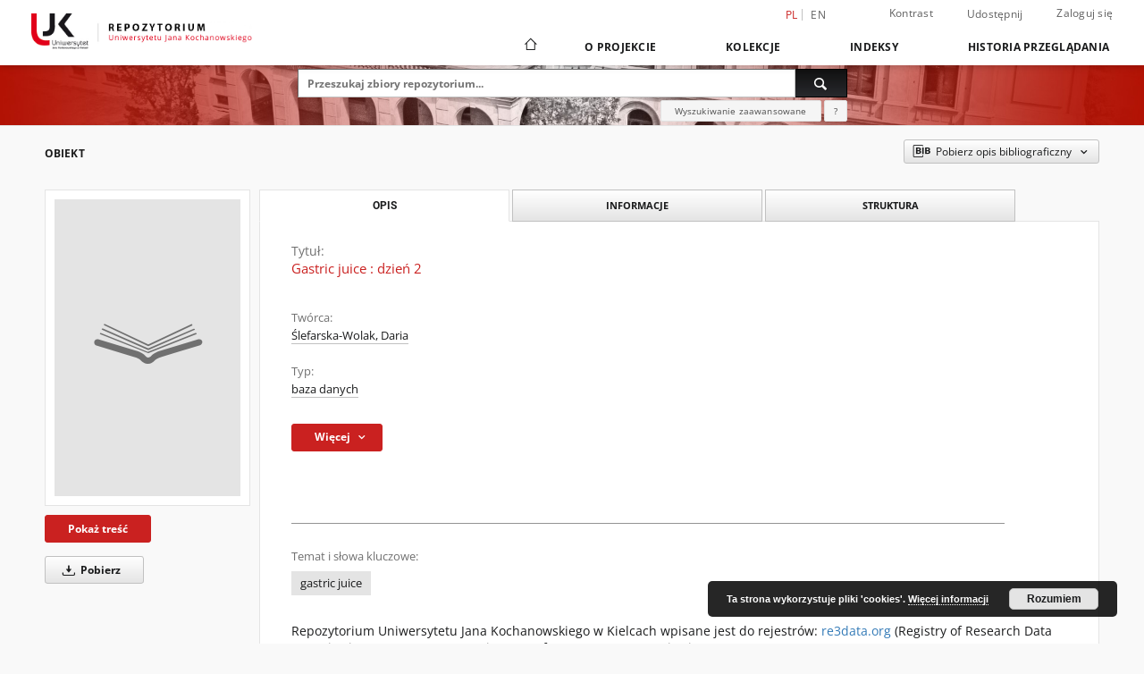

--- FILE ---
content_type: text/html;charset=utf-8
request_url: https://repozytorium.ujk.edu.pl/publication/11165/edition/10546/gastric-juice-dzien-2-slefarska-wolak-daria?language=pl
body_size: 18038
content:
<!doctype html>
<html lang="pl">
	<head>
		<script src="https://repozytorium.ujk.edu.pl/style/dlibra/default/js/script-jquery.min.js"></script>

		


<meta charset="utf-8">
<meta http-equiv="X-UA-Compatible" content="IE=edge">
<meta name="viewport" content="width=device-width, initial-scale=1">


<title>Gastric juice : dzień 2 - Repozytorium Uniwersytetu Jana Kochanowskiego</title>
<meta name="Description" content="Repozytorium instytucjonalne gromadzące materiały wytworzone przez pracowników i doktorantów Uniwersytetu." />

<meta property="og:url"                content="https://repozytorium.ujk.edu.pl/dlibra/publication/11165/edition/10546/gastric-juice-dzien-2-slefarska-wolak-daria?language=pl" />
<meta property="og:type"               content="Object" />
<meta property="og:title"              content="Gastric juice : dzień 2 - Repozytorium Uniwersytetu Jana Kochanowskiego" />
<meta property="og:description"        content="Repozytorium instytucjonalne gromadzące materiały wytworzone przez pracowników i doktorantów Uniwersytetu." />
<meta property="og:image"              content="https://repozytorium.ujk.edu.pl/style/dlibra/default/img/items/book-without-img.svg" />

<link rel="icon" type="image/png" href="https://repozytorium.ujk.edu.pl/style/common/img/icons/favicon.png" sizes="16x16" media="(prefers-color-scheme: light)"> 
<link rel="icon" type="image/png" href="https://repozytorium.ujk.edu.pl/style/common/img/icons/favicon-dark.png" sizes="16x16" media="(prefers-color-scheme: dark)"> 
<link rel="apple-touch-icon" href="https://repozytorium.ujk.edu.pl/style/common/img/icons/apple-touch-icon.png">

<link rel="canonical" href="https://repozytorium.ujk.edu.pl/dlibra/publication/11165/edition/10546?language=pl" />

<link rel="stylesheet" href="https://repozytorium.ujk.edu.pl/style/dlibra/default/css/libs.css?20241127155736">
<link rel="stylesheet" href="https://repozytorium.ujk.edu.pl/style/dlibra/default/css/main.css?20241127155736">
<link rel="stylesheet" href="https://repozytorium.ujk.edu.pl/style/dlibra/default/css/colors.css?20241127155736">
<link rel="stylesheet" href="https://repozytorium.ujk.edu.pl/style/dlibra/default/css/custom.css?20241127155736">


	    <link rel="search"  type="application/opensearchdescription+xml" href="https://repozytorium.ujk.edu.pl/UJK_pl.xml"  title="UJK" />

										<link rel="meta" type="application/rdf+xml" href="https://repozytorium.ujk.edu.pl/dlibra/rdf.xml?type=e&amp;id=10546"/>
	
	<link rel="schema.DC" href="http://purl.org/dc/elements/1.1/" />
	<!--type is "document" for import all tags into zotero-->
	<meta name="DC.type" content="document" />
	<meta name="DC.identifier" content="https://repozytorium.ujk.edu.pl/publication/11165" />
	
						<meta name="DC.date" content="2021-2022" />
											<meta name="DC.creator" content="Ślefarska-Wolak, Daria" />
								<meta name="DC.rights" content="otwarty dostęp" />
					<meta name="DC.rights" content="Licencja Creative Commons Przekazanie do Domeny Publicznej (CC0 1.0)" />
								<meta name="DC.description" content="Celem tej części badań była analiza por&oacute;wnawcza metabolicznego odcisku stopy soku żołądkowego pozyskanego od pacjent&oacute;w z nowotworem żołądka oraz pacjent&oacute;w, u kt&oacute;rych nie stwierdzono tej choroby (grupa kontrolna). Pr&oacute;bki soku żołądkowego pozyskano od pacjent&oacute;w i pacjent&oacute;w kontrolnych z czterech kraj&oacute;w reprezentujących dwa odmienne rejony geograficzne: Amerykę Południową (Brazylia i Kolumbia) oraz Europę Wschodnią (Łotwa i Ukraina). Analizy były wykonywane z użyciem metody chromatografii gazowej sprzężonej ze spektrometrią masową. W tym kontekście opracowano nowatorską metodę analityczną oznaczania lotnych związk&oacute;w organicznych w soku żołądkowym, a następnie zastosowano ją do scharakteryzowania profili LZO soku żołądkowego pozyskanego od pacjent&oacute;w z nowotworem żołądka i pacjent&oacute;w kontrolnych. Analiza chromatograficzna powyższego materiału biologicznego doprowadziła do oznaczenia liczby 2040 lotnych związk&oacute;w organicznych oraz pozwoliła na oszacowanie częstości ich występowania. Na podstawie analiz stwierdzono, że sygnatura chemiczna soku żołądkowego jest bardzo zmienna. Należy podkreślić, że jest to pierwsze badanie opisujące lotną frakcję metabolomu soku żołądkowego uzyskanego od tak dużej liczby pacjent&oacute;w z nowotworem żołądka z uwzględnieniem r&oacute;żnych grup etnicznych. Dodatkowo, por&oacute;wnanie wzorc&oacute;w chemicznych w analizowanych pr&oacute;bkach umożliwiło identyfikację osiemnastu lotnych związk&oacute;w organicznych o statystycznie istotnych r&oacute;żnicach w stężeniu pomiędzy badanymi grupami. Dziesięć z nich, tj. 1-propanol, 2,3-butanedion, 2-pentanon, aldehyd benzenowo-acetalowy, 3-metylobutanal, butylowany hydroksytoluen, 2-pentylfuran, 2-etyloheksanal, 2-metylopropanal i fenol, występowało na istotnie wyższych poziomach w pr&oacute;bkach soku żołądkowego uzyskanych od pacjent&oacute;w. Charakterystycznymi LZO dla soku żołądkowego okazały się r&oacute;wnież benzaldehyd oraz n-nonanal. Z kolei osiem LZO wykazywało obniżone poziomy u chorych w por&oacute;wnaniu do grupy kontrolnej. Związki o podwyższonej emisji mogą być uznane za potencjalne biomarkery nowotworu żołądka." />
								<meta name="DC.language" content="angielski" />
								<meta name="DC.title" content="Gastric juice : dzień 2" />
								<meta name="DC.type" content="baza danych" />
								<meta name="DC.relation" content="oai:repozytorium.ujk.edu.pl:publication:11165" />
			
										<meta name="citation_title" content="Gastric juice : dzień 2" />
				<meta name="citation_author" content="Ślefarska-Wolak, Daria" />
						<meta name="citation_online_date" content="2024/03/03" />
		
							<!-- Global site tag (gtag.js) - Google Analytics -->
<script async src="https://www.googletagmanager.com/gtag/js?id=UA-149347550-2"></script>
<script>
  window.dataLayer = window.dataLayer || [];
  function gtag(){dataLayer.push(arguments);}
  gtag('js', new Date());

  gtag('config', 'UA-149347550-2');
</script>



			
				</head>

	<body class="">

		
		<div class="container--main">

			<header class="header--main" tabindex="-1">

  <ul class="skip-links list-unstyled">
    <li><a href="#navigationTop" class="inner" tabindex="0">Przejdź do menu głównego</a></li>
        <li><a href="#search-form" class="inner" tabindex="0">Przejdź do wyszukiwarki</a></li>
        <li><a href="#main-content" class="inner" tabindex="0">Przejdź do treści</a></li>
    <li><a href="#footer" tabindex="0">Przejdź do stopki</a></li>
  </ul>

      
            
  
  <div class="container--full">
    <nav class="header--top" id="navigationTop">
      <button class="header__menu-toggle navbar-toggle collapsed visible-xs visible-sm" type="button" data-toggle="collapse" data-target="#navbar-collapse" aria-expanded="false" aria-label="Menu">
        <span class="dlibra-icon-menu"></span>
      </button>
      <ul class="header__list hidden-sm hidden-xs">
									      <li class="header__list-item header__list-item--languages hidden-xs hidden-sm">
      <a class="header__list__link header__list__link--language active" href="/" aria-label="polski">
          pl
      </a>
                        <a class="header__list__link header__list__link--language" href="https://repozytorium.ujk.edu.pl/dlibra/publication/11165/edition/10546/gastric-juice-dzien-2-slefarska-wolak-daria?language=en" aria-label="English">en</a>
                                </li>
      <li class="header__languages-item visible-xs visible-sm">
              <a href="https://repozytorium.ujk.edu.pl/dlibra/publication/11165/edition/10546/gastric-juice-dzien-2-slefarska-wolak-daria?language=en" class="header__languages__link ">en</a>
              <a href="https://repozytorium.ujk.edu.pl/dlibra/publication/11165/edition/10546/gastric-juice-dzien-2-slefarska-wolak-daria?language=pl" class="header__languages__link active">pl</a>
          </li>
  
				        <li class="header__list-item">
          <button class="header__list__link contrast__link" data-contrast="false">
            <span class="dlibra-icon-contrast"></span>
            Kontrast
          </button>
        </li>

        <li class="header__list-item">
          <div class="a2a--header">
            <div class="a2a_kit a2a_kit_size_32 a2a_default_style" data-a2a-url="https://repozytorium.ujk.edu.pl/dlibra/publication/11165/edition/10546/gastric-juice-dzien-2-slefarska-wolak-daria?language=pl">
              <a class="a2a_dd header__list__link" href="https://www.addtoany.com/share">Udostępnij</a>
            </div>
            <script>
               var a2a_config = a2a_config || {};
               a2a_config.onclick = 1;
               a2a_config.locale = "pl";
               a2a_config.color_main = "D7E5ED";
               a2a_config.color_border = "9D9D9D";
               a2a_config.color_link_text = "333333";
               a2a_config.color_link_text_hover = "333333";
               a2a_config.color_bg = "d9d9d9";
               a2a_config.icon_color = "#767676";
							 a2a_config.num_services = 6;
							 a2a_config.prioritize = ["facebook", "wykop", "twitter", "pinterest", "email", "gmail"];
            </script>
            <script async src="//static.addtoany.com/menu/page.js"></script>
          </div>
        </li>
        <li class="header__list-item">
                      <a href="https://repozytorium.ujk.edu.pl/dlibra/login?refUrl=aHR0cHM6Ly9yZXBvenl0b3JpdW0udWprLmVkdS5wbC9kbGlicmEvcHVibGljYXRpb24vMTExNjUvZWRpdGlvbi8xMDU0Ni9nYXN0cmljLWp1aWNlLWR6aWVuLTItc2xlZmFyc2thLXdvbGFrLWRhcmlhP2xhbmd1YWdlPXBs" class="header__list__link" >
              Zaloguj się
            </a>
                  </li>
      </ul>
    </nav>
  </div>
  <div class="navbar menu--desktop" role="navigation">
    <div class="container--full">
      <div class="menu__header">
        <a class="menu__logo" href="https://repozytorium.ujk.edu.pl" tabindex="0">
          <img src="https://repozytorium.ujk.edu.pl/style/dlibra/default/img/custom-images/logo.png
" title="Repozytorium Uniwersytetu Jana Kochanowskiego" alt="Repozytorium Uniwersytetu Jana Kochanowskiego"/>
        </a>
      </div>
      <div class="menu__collapse js-menu" id="navbar-collapse">
					<div class="menu__back__container visible-xs visible-sm js-back-container">
					</div>
          <button class="header__menu-toggle--inner navbar-toggle collapsed visible-xs visible-sm js-close" type="button" data-toggle="collapse" data-target="#navbar-collapse" aria-expanded="false" aria-label="Zamknij menu"></button>
          <ul class="header__languages visible-xs visible-sm">
                                <li class="header__list-item header__list-item--languages hidden-xs hidden-sm">
      <a class="header__list__link header__list__link--language active" href="/" aria-label="polski">
          pl
      </a>
                        <a class="header__list__link header__list__link--language" href="https://repozytorium.ujk.edu.pl/dlibra/publication/11165/edition/10546/gastric-juice-dzien-2-slefarska-wolak-daria?language=en" aria-label="English">en</a>
                                </li>
      <li class="header__languages-item visible-xs visible-sm">
              <a href="https://repozytorium.ujk.edu.pl/dlibra/publication/11165/edition/10546/gastric-juice-dzien-2-slefarska-wolak-daria?language=en" class="header__languages__link ">en</a>
              <a href="https://repozytorium.ujk.edu.pl/dlibra/publication/11165/edition/10546/gastric-juice-dzien-2-slefarska-wolak-daria?language=pl" class="header__languages__link active">pl</a>
          </li>
  
                      </ul>
          <div class="header__user visible-xs visible-sm">
                          <a href="https://repozytorium.ujk.edu.pl/dlibra/login" class="header__user__link pull-left">
                Zaloguj się
              </a>
							<a href="" class="header__user__link contrast__link" data-contrast="false">
								<span class="dlibra-icon-contrast"></span>
								Kontrast
							</a>
              <div class="a2a--header header__user__a2a">
		            <div class="a2a_kit a2a_kit_size_32 a2a_default_style">
		              <a class="a2a_dd header__user__link" href="https://www.addtoany.com/share">Udostępnij</a>
		            </div>
		            <script>
		               var a2a_config = a2a_config || {};
		               a2a_config.onclick = 1;
		               a2a_config.locale = "pl";
									 a2a_config.num_services = 6;
									 a2a_config.prioritize = ["facebook", "wykop", "twitter", "pinterest", "email", "gmail"];
		            </script>
		            <script async src="//static.addtoany.com/menu/page.js"></script>
		          </div>
                      </div>
          <button class="menu__back hidden js-back">
            <span class="dlibra-icon-chevron-left"></span>
            Powrót
          </button>
          <ul class="menu__nav nav">
            <li class=" hidden-xs hidden-sm">
                            <a href="https://repozytorium.ujk.edu.pl" class="home" aria-label="Strona główna">
                <span class="dlibra-icon-home"></span>
              </a>
            </li>
                           	
						<li>
				<a href="#" class="dropdown-toggle hidden-xs hidden-sm js-section-text" data-toggle="dropdown" data-js-section>
					O Projekcie
				</a>
				<a href="#" class="dropdown-toggle visible-xs visible-sm js-section-text" data-toggle="dropdown" data-js-section tabindex="-1">
					O Projekcie
				</a>
								<button class="dlibra-icon-chevron-right visible-xs visible-sm dropdown-toggle dropdown-icon" title="Rozwiń/zwiń listę obiektów" aria-label="Rozwiń/zwiń listę obiektów"></button>
					<ul class="dropdown-menu pull-right">

		<li class="visible-xs header__current js-current">
			<span class="dlibra-icon-chevron-right"></span>
		</li>
									<li>
										<a href="https://repozytorium.ujk.edu.pl/dlibra/text?id=for-authors" class="menu__nav--no-dropdown">
							Dla autorów i depozytariuszy
									</a>
				</li>
												<li>
															<a href="https://buk.ujk.edu.pl/wpm/wp-content/uploads/2025/09/instrukcja-samodeponowania-RepoUJK.pdf" class="menu__nav--no-dropdown">
							Instrukcja samodeponowania
														</a>
				</li>
												<li>
																					<a href="https://repozytorium.ujk.edu.pl/dlibra/contact" class="menu__nav--no-dropdown">
							Kontakt
														</a>
				</li>
												<li>
															<a href="http://buk.ujk.edu.pl/" class="menu__nav--no-dropdown">
							Biblioteka Uniwersytecka w Kielcach
														</a>
				</li>
												<li>
															<a href="https://bibliotekacyfrowa.ujk.edu.pl/" class="menu__nav--no-dropdown">
							Biblioteka Cyfrowa Uniwersytetu Jana Kochanowskiego
														</a>
				</li>
						</ul>
				</li>
			



                           
  <li class="">
    <a href="#" class="dropdown-toggle hidden-xs hidden-sm js-section-text" data-toggle="dropdown"  data-js-section>
      Kolekcje
    </a>
    <a href="#" class="dropdown-toggle visible-xs visible-sm js-section-text" data-toggle="dropdown"  data-js-section tabindex="-1">
      Kolekcje
    </a>
	    <button class="dlibra-icon-chevron-right visible-xs visible-sm dropdown-toggle dropdown-icon" title="Rozwiń/zwiń listę obiektów" aria-label="Rozwiń/zwiń listę obiektów"></button>
    <ul class="dropdown-menu pull-right">
      <li class="visible-xs visible-sm header__current js-current">
        <span class="dlibra-icon-chevron-right"></span>
      </li>
            	
            	<li>
				<a href="https://repozytorium.ujk.edu.pl/dlibra/collectiondescription/80" class="menu__nav--no-dropdown">
			Dane badawcze
		</a>
	</li>
            	<li>
				<button class="dlibra-icon-circle-plus hidden-xs hidden-sm dropdown-toggle dropdown-icon" title="Rozwiń/zwiń listę obiektów" aria-label="Rozwiń/zwiń listę obiektów">
		</button><a href="https://repozytorium.ujk.edu.pl/dlibra/collectiondescription/32" class="js-section-text">
			Dziedzina nauk humanistycznych
		</a>
		<button class="dlibra-icon-chevron-right visible-xs visible-sm dropdown-toggle dropdown-icon" title="Rozwiń/zwiń listę obiektów" aria-label="Rozwiń/zwiń listę obiektów"></button>
		<ul class="dropdown-menu">
			<li class="visible-xs visible-sm header__current js-current">
				<span class="dlibra-icon-chevron-right"></span>
			</li>
							<li>
				<a href="https://repozytorium.ujk.edu.pl/dlibra/collectiondescription/38" class="menu__nav--no-dropdown">
			Historia
		</a>
	</li>
							<li>
				<a href="https://repozytorium.ujk.edu.pl/dlibra/collectiondescription/39" class="menu__nav--no-dropdown">
			Językoznawstwo
		</a>
	</li>
							<li>
				<a href="https://repozytorium.ujk.edu.pl/dlibra/collectiondescription/40" class="menu__nav--no-dropdown">
			Literaturoznawstwo
		</a>
	</li>
							<li>
				<a href="https://repozytorium.ujk.edu.pl/dlibra/collectiondescription/63" class="menu__nav--no-dropdown">
			Archeologia
		</a>
	</li>
							<li>
				<a href="https://repozytorium.ujk.edu.pl/dlibra/collectiondescription/64" class="menu__nav--no-dropdown">
			Nauki o sztuce
		</a>
	</li>
							<li>
				<a href="https://repozytorium.ujk.edu.pl/dlibra/collectiondescription/65" class="menu__nav--no-dropdown">
			Nauki o kulturze i religii
		</a>
	</li>
					</ul>
	</li>
            	<li>
				<button class="dlibra-icon-circle-plus hidden-xs hidden-sm dropdown-toggle dropdown-icon" title="Rozwiń/zwiń listę obiektów" aria-label="Rozwiń/zwiń listę obiektów">
		</button><a href="https://repozytorium.ujk.edu.pl/dlibra/collectiondescription/33" class="js-section-text">
			Dziedzina nauk medycznych i nauk o zdrowiu
		</a>
		<button class="dlibra-icon-chevron-right visible-xs visible-sm dropdown-toggle dropdown-icon" title="Rozwiń/zwiń listę obiektów" aria-label="Rozwiń/zwiń listę obiektów"></button>
		<ul class="dropdown-menu">
			<li class="visible-xs visible-sm header__current js-current">
				<span class="dlibra-icon-chevron-right"></span>
			</li>
							<li>
				<a href="https://repozytorium.ujk.edu.pl/dlibra/collectiondescription/41" class="menu__nav--no-dropdown">
			Nauki medyczne
		</a>
	</li>
							<li>
				<a href="https://repozytorium.ujk.edu.pl/dlibra/collectiondescription/42" class="menu__nav--no-dropdown">
			Nauki o zdrowiu 
		</a>
	</li>
							<li>
				<a href="https://repozytorium.ujk.edu.pl/dlibra/collectiondescription/66" class="menu__nav--no-dropdown">
			Nauki o kulturze fizycznej
		</a>
	</li>
					</ul>
	</li>
            	<li>
				<button class="dlibra-icon-circle-plus hidden-xs hidden-sm dropdown-toggle dropdown-icon" title="Rozwiń/zwiń listę obiektów" aria-label="Rozwiń/zwiń listę obiektów">
		</button><a href="https://repozytorium.ujk.edu.pl/dlibra/collectiondescription/34" class="js-section-text">
			Dziedzina nauk społecznych
		</a>
		<button class="dlibra-icon-chevron-right visible-xs visible-sm dropdown-toggle dropdown-icon" title="Rozwiń/zwiń listę obiektów" aria-label="Rozwiń/zwiń listę obiektów"></button>
		<ul class="dropdown-menu">
			<li class="visible-xs visible-sm header__current js-current">
				<span class="dlibra-icon-chevron-right"></span>
			</li>
							<li>
				<a href="https://repozytorium.ujk.edu.pl/dlibra/collectiondescription/43" class="menu__nav--no-dropdown">
			Ekonomia i finanse
		</a>
	</li>
							<li>
				<a href="https://repozytorium.ujk.edu.pl/dlibra/collectiondescription/44" class="menu__nav--no-dropdown">
			Nauki o bezpieczeństwie
		</a>
	</li>
							<li>
				<a href="https://repozytorium.ujk.edu.pl/dlibra/collectiondescription/45" class="menu__nav--no-dropdown">
			Nauki o komunikacji społecznej i mediach
		</a>
	</li>
							<li>
				<a href="https://repozytorium.ujk.edu.pl/dlibra/collectiondescription/46" class="menu__nav--no-dropdown">
			Nauki o polityce i administracji
		</a>
	</li>
							<li>
				<a href="https://repozytorium.ujk.edu.pl/dlibra/collectiondescription/47" class="menu__nav--no-dropdown">
			Nauki o zarządzaniu i jakości
		</a>
	</li>
							<li>
				<a href="https://repozytorium.ujk.edu.pl/dlibra/collectiondescription/48" class="menu__nav--no-dropdown">
			Nauki prawne
		</a>
	</li>
							<li>
				<a href="https://repozytorium.ujk.edu.pl/dlibra/collectiondescription/49" class="menu__nav--no-dropdown">
			Pedagogika
		</a>
	</li>
							<li>
				<a href="https://repozytorium.ujk.edu.pl/dlibra/collectiondescription/50" class="menu__nav--no-dropdown">
			Psychologia
		</a>
	</li>
							<li>
				<a href="https://repozytorium.ujk.edu.pl/dlibra/collectiondescription/67" class="menu__nav--no-dropdown">
			Nauki socjologiczne
		</a>
	</li>
					</ul>
	</li>
            	<li>
				<button class="dlibra-icon-circle-plus hidden-xs hidden-sm dropdown-toggle dropdown-icon" title="Rozwiń/zwiń listę obiektów" aria-label="Rozwiń/zwiń listę obiektów">
		</button><a href="https://repozytorium.ujk.edu.pl/dlibra/collectiondescription/35" class="js-section-text">
			Dziedzina nauk ścisłych i przyrodniczych
		</a>
		<button class="dlibra-icon-chevron-right visible-xs visible-sm dropdown-toggle dropdown-icon" title="Rozwiń/zwiń listę obiektów" aria-label="Rozwiń/zwiń listę obiektów"></button>
		<ul class="dropdown-menu">
			<li class="visible-xs visible-sm header__current js-current">
				<span class="dlibra-icon-chevron-right"></span>
			</li>
							<li>
				<a href="https://repozytorium.ujk.edu.pl/dlibra/collectiondescription/51" class="menu__nav--no-dropdown">
			Matematyka
		</a>
	</li>
							<li>
				<a href="https://repozytorium.ujk.edu.pl/dlibra/collectiondescription/52" class="menu__nav--no-dropdown">
			Nauki biologiczne
		</a>
	</li>
							<li>
				<a href="https://repozytorium.ujk.edu.pl/dlibra/collectiondescription/53" class="menu__nav--no-dropdown">
			Nauki chemiczne
		</a>
	</li>
							<li>
				<a href="https://repozytorium.ujk.edu.pl/dlibra/collectiondescription/54" class="menu__nav--no-dropdown">
			Nauki fizyczne
		</a>
	</li>
							<li>
				<a href="https://repozytorium.ujk.edu.pl/dlibra/collectiondescription/55" class="menu__nav--no-dropdown">
			Nauki o Ziemi i środowisku
		</a>
	</li>
					</ul>
	</li>
            	<li>
				<button class="dlibra-icon-circle-plus hidden-xs hidden-sm dropdown-toggle dropdown-icon" title="Rozwiń/zwiń listę obiektów" aria-label="Rozwiń/zwiń listę obiektów">
		</button><a href="https://repozytorium.ujk.edu.pl/dlibra/collectiondescription/36" class="js-section-text">
			Dziedzina sztuki
		</a>
		<button class="dlibra-icon-chevron-right visible-xs visible-sm dropdown-toggle dropdown-icon" title="Rozwiń/zwiń listę obiektów" aria-label="Rozwiń/zwiń listę obiektów"></button>
		<ul class="dropdown-menu">
			<li class="visible-xs visible-sm header__current js-current">
				<span class="dlibra-icon-chevron-right"></span>
			</li>
							<li>
				<a href="https://repozytorium.ujk.edu.pl/dlibra/collectiondescription/56" class="menu__nav--no-dropdown">
			Sztuki muzyczne
		</a>
	</li>
							<li>
				<a href="https://repozytorium.ujk.edu.pl/dlibra/collectiondescription/57" class="menu__nav--no-dropdown">
			Sztuki plastyczne i konserwacja dzieł sztuki
		</a>
	</li>
					</ul>
	</li>
            	<li>
				<a href="https://repozytorium.ujk.edu.pl/dlibra/collectiondescription/37" class="menu__nav--no-dropdown">
			Pozostałe
		</a>
	</li>
          </ul>
  </li>


                           


<li>
	<a href="#" class="dropdown-toggle hidden-xs hidden-sm js-section-text" data-toggle="dropdown" data-js-section >
		Indeksy
	</a>
	<a href="#" class="dropdown-toggle visible-xs visible-sm js-section-text" data-toggle="dropdown" data-js-section  tabindex="-1">
		Indeksy
	</a>
		<button class="dlibra-icon-chevron-right visible-xs visible-sm dropdown-toggle dropdown-icon" title="Rozwiń/zwiń listę obiektów" aria-label="Rozwiń/zwiń listę obiektów"></button>
	<ul class="dropdown-menu pull-right">
		<li class="visible-xs visible-sm header__current js-current">
			<span class="dlibra-icon-chevron-right"></span>
		</li>
					<li title="Nazwa zasobu.">
				<a href="https://repozytorium.ujk.edu.pl/dlibra/indexsearch?rdfName=Title&amp;ipp=60&amp;p=0" class="menu__nav--no-dropdown">
			Tytuł
		</a>
	</li>
					<li title="Instytucja lub osoba w głównej mierze odpowiedzialna za powstanie zasobu.">
				<a href="https://repozytorium.ujk.edu.pl/dlibra/indexsearch?rdfName=Creator&amp;ipp=60&amp;p=0" class="menu__nav--no-dropdown">
			Twórca
		</a>
	</li>
					<li title="Instytucja lub osoba mająca udział w powstaniu zasobu.">
				<a href="https://repozytorium.ujk.edu.pl/dlibra/indexsearch?rdfName=Contributor&amp;ipp=60&amp;p=0" class="menu__nav--no-dropdown">
			Współtwórca
		</a>
	</li>
					<li title="Tematyka zawartości zasobu.">
				<a href="https://repozytorium.ujk.edu.pl/dlibra/indexsearch?rdfName=Subject&amp;ipp=60&amp;p=0" class="menu__nav--no-dropdown">
			Temat
		</a>
	</li>
					<li title="Jednostka odpowiedzialna za udostępnienie zasobu.">
				<a href="https://repozytorium.ujk.edu.pl/dlibra/indexsearch?rdfName=Publisher&amp;ipp=60&amp;p=0" class="menu__nav--no-dropdown">
			Wydawca
		</a>
	</li>
			</ul>
</li>


                           <li>
    <button class="dlibra-icon-chevron-right visible-xs visible-sm dropdown-toggle dropdown-icon" title="Rozwiń/zwiń listę obiektów" aria-label="Rozwiń/zwiń listę obiektów"></button>
  <a href="#" class="dropdown-toggle hidden-xs hidden-sm js-section-text" data-toggle="dropdown" data-js-section>
    Historia przeglądania
  </a>
  <a href="#" class="dropdown-toggle visible-xs visible-sm js-section-text" data-toggle="dropdown" data-js-section tabindex="-1">
    Historia przeglądania
  </a>
	<ul class="dropdown-menu pull-right lastviewed">
    <li class="visible-xs visible-sm header__current js-current">
      <span class="dlibra-icon-chevron-right"></span>
    </li>
    <li>
      <a href="#" class="dropdown-toggle js-section-text" data-toggle="dropdown">
        Obiekty
      </a>
      <button class="dlibra-icon-chevron-right visible-xs visible-sm dropdown-toggle dropdown-icon" title="Rozwiń/zwiń listę obiektów" aria-label="Rozwiń/zwiń listę obiektów"></button>
      <ul class="dropdown-menu pull-right">
        <li class="visible-xs visible-sm header__current js-current">
          <span class="dlibra-icon-chevron-right"></span>
        </li>
		          </ul>
    </li>
    <li>
      <a href="#" class="dropdown-toggle js-section-text" data-toggle="dropdown">
        Kolekcje
      </a>
      <button class="dlibra-icon-chevron-right visible-xs visible-sm dropdown-toggle dropdown-icon" title="Rozwiń/zwiń listę obiektów" aria-label="Rozwiń/zwiń listę obiektów"></button>
      <ul class="dropdown-menu pull-right">
  			<li class="visible-xs visible-sm header__current js-current">
  				<span class="dlibra-icon-chevron-right"></span>
  			</li>
		          </ul>
    </li>
  </ul>
</li>


                      </ul>
          <div class="menu__more hidden js-more">
            <span class="dlibra-icon-chevron-long-down"></span>
          </div>
      </div>
    </div>
  </div>
</header>

							
<section id="search-form">
	<div class="container--full">
		<div class="header__search--subpage parallax-window"
>
			<div class="search__box--subpage">
									<h2 class="search__box--subpage__header" hidden><strong>Repozytorium Uniwersytetu Jana Kochanowskiego</strong>  udostępnia 261 obiektów cyfrowych</h2>
								<form class="search__box--subpage__form" method="get" action="https://repozytorium.ujk.edu.pl/dlibra/results">
					<label class="hidden-access" for="searchInput" title="Pole wyszukiwania">Pole wyszukiwania</label>
					<input class="search__box--subpage__input" id="searchInput" name="q" placeholder="Przeszukaj zbiory repozytorium..." required type="text"  maxlength="2001" aria-required="true">
					<input name="action" value="SimpleSearchAction" type="hidden">
					<input name="type" value="-6" type="hidden">
					<input name="p" value="0" type="hidden">
					
										<button class="search__box--subpage__submit" type="submit" title="Wyszukaj" aria-label="Wyszukaj">
						<span class="dlibra-icon-search"></span>
					</button>
				</form>

				<div class="search__box--subpage__advanced-container">
					<a href="https://repozytorium.ujk.edu.pl/dlibra/advsearch"
							class="search__box--subpage__advanced"
							aria-label="Wyszukiwanie zaawansowane"
							data-advanced-search>
							Wyszukiwanie zaawansowane					</a>

					<a href="https://repozytorium.ujk.edu.pl/dlibra/text?id=text-query-format" class="search__box--subpage__advanced-about" aria-label="Jak poprawnie formułować zapytania?">
						<span>?</span>
					</a>
				</div>
				<div class="clearfix"></div>
			</div>
					</div>
	</div>
</section>

			
			<div id="main-content" class="anchor"></div>

			
												
<section>
	<div id="publicationComponentData" data-homepageUrl="https://repozytorium.ujk.edu.pl" data-servletName="/dlibra"
		data-isUserLoggedIn="false" data-editionId="10546" data-publicationId="11165"
		data-permReqSuccessMsg="Prośba wysłana"
		data-permReqErrorMsg="Wysłanie prośby nie powiodło się"
		data-permReqWrongEmailMsg="Nieprawidłowy email"
		data-permReqEmptyReasonMsg="Wiadomość jest pusta"
		data-youHaveToBeLoggedMsg="Musisz być zalogowany"
		data-favoritesAddedMsg="Dodano do ulubionych."
		data-favoritesDeletedMsg="Usunięto z ulubionych"
		data-favoritesErrorMsg="Błąd podczas dodawania do ulubionych">
	</div>

			<div class="modal fade modal--access" tabindex="-1" role="dialog" data-js-modal="access">
  <div class="modal-dialog js-modal-inner" role="document">
    <div class="modal-content">
      <button type="button" class="modal-close" data-dismiss="modal" aria-label="Zamknij"></button>
      <div class="modal-header">
        <h4 class="modal-title">Poproś o dostęp</h4>
      </div>
			<div class="settings__error js-settings-errors">
					<div id="incorrect_captcha" class="settings__error-item js-settings-error" style="display: none;">
						<span>Odmowa wysyłania. Niepoprawny tekst z obrazka.</span>
						<button class="settings__error-close js-error-close" title="${titleLabel}"
								aria-label="${titleLabel}"></button>
	</div>
	<div id="recaptcha_fail" class="settings__error-item js-settings-error" style="display: none;">
						<span>Odmowa wysyłania. Weryfikacja reCAPTCHA nie powiodła się.</span>
						<button class="settings__error-close js-error-close" title="${titleLabel}"
								aria-label="${titleLabel}"></button>
	</div>
			</div>
			<form id="sendPermissionRequestForm" action="javascript:void(0)">
				<div class="modal-body">
					 <p class="modal-desc">Nie masz uprawnień do wyświetlenia tego obiektu. Aby poprosić
o dostęp do niego, wypełnij poniższe pola.</p>
					 <label class="modal-label" for="userEmail">E-mail<sup>*</sup></label>
					 <input class="modal-input" required type="email" name="userEmail" id="userEmail" value="" >
					 <input type="hidden" name="editionId" value="10546" id="editionId">
					 <input type="hidden" name="publicationId" value="11165" id="publicationId">
					 <label class="modal-label" for="requestReason">Uzasadnienie<sup>*</sup></label>
					 <textarea class="modal-textarea" required name="requestReason" id="requestReason" cols="50" rows="5" ></textarea>
					 <input type="hidden" name="homeURL" id="homeURL" value="https://repozytorium.ujk.edu.pl/dlibra">
					  			<div class="modal-captcha">
			<img id="captcha" src="https://repozytorium.ujk.edu.pl/captcha" width="175" height="40" alt="verification"/>
			<label class="modal-label" for="answer">Wpisz tekst z obrazka. <sup>*</sup></label>
			<input class="modal-input" name="answer" id="answer" type="text" size="30" maxLength="30" required
				   aria-required="true"/>
		</div>
					</div>
				<div class="modal-footer">
					<button type="button" class="btn btn-default modal-dismiss" data-dismiss="modal">Anuluj</button>
					<button class="modal-submit js-send-request">Wyślij</button>
				</div>
		 </form>
    </div><!-- /.modal-content -->
  </div><!-- /.modal-dialog -->
  <div class="modal-more hidden js-modal-more"></div>
</div><!-- /.modal -->
	
	

			<div class="container--page container--component-object-container">
		<div class="object">
			<div class="object__box--top">
				<h1 class="object__header">Obiekt</h1>
				<div class="object__header-buttons">
					<div class="dropdown object__dropdown">
						<button class="object__dropdown-bib-button dropdown-toggle" type="button" data-toggle="dropdown">
							<span class="dlibra-icon-bib object__dropdown-bib-add"></span>
							<span class="hidden-xs">Pobierz opis bibliograficzny</span>
							<span class="dlibra-icon-chevron-down"></span>
						</button>
						<ul class="object__dropdown-bib dropdown-menu pull-right">
							<li>
								<a download="11165.ris" href="https://repozytorium.ujk.edu.pl/dlibra/dlibra.ris?type=e&amp;id=10546">
									ris
								</a>
							</li>
							<li>
								<a download="11165.bib" href="https://repozytorium.ujk.edu.pl/dlibra/dlibra.bib?type=e&amp;id=10546">
									BibTeX
								</a>
							</li>
						</ul>
					</div>


									</div>

				<div class="settings__error js-settings-errors">
										<div class="settings__success js-settings-success" style="display: none;">
						<span>Zaktualizowano subskrypcję.</span>
						<button class="settings__error-close js-error-close" title="Zamknij okno dialogowe informacji" aria-label="Zamknij okno dialogowe informacji"></button>
					</div>
					<div class="settings__error-item js-settings-error" style="display: none;" tabindex="-1">
						<span>Błąd podczas zmiany subskrypcji.</span>
						<button class="settings__error-close js-error-close" title="Zamknij okno dialogowe informacji" aria-label="Zamknij okno dialogowe informacji"></button>
					</div>
					<div id="request_sent" class="settings__success" style="display: none;">
						<span>Prośba o dostęp wysłana pomyślnie.</span>
						<button class="settings__error-close js-error-close" title="Zamknij okno dialogowe informacji" aria-label="Zamknij okno dialogowe informacji"></button>
					</div>
				</div>
			</div>
			<div class="object__box--left">
				<div class="object__image">
										
																														<a href="https://repozytorium.ujk.edu.pl/dlibra/publication/11165/edition/10546/content" aria-label="Gastric juice : dzień 2" class="image__book">
								<span class="dlibra-icon-book" title="Gastric juice : dzień 2"></span>
							</a>
															</div>

				
				<div class="object__download">
																		<div class="download__header--all">
								<ul class="download__buttons">
									<li class="download__buttons-item">
										<a class="download__button"  href="https://repozytorium.ujk.edu.pl/dlibra/publication/11165/edition/10546/content">
											Pokaż treść
										</a>
									</li>
								</ul>
							</div>
												
																			<a class="download__all-button js-analytics-content " href="https://repozytorium.ujk.edu.pl/Content/10546/download/"
									data-download="Rozpoczęto pobieranie"
																		download>
								<span class="dlibra-icon-download"></span>
																Pobierz
							</a>
							<div class="clearfix"></div>
															</div>
								</div>
							<div class="object__box--right">
				<ul class="nav nav-tabs object__tabs" role="tablist">
					<li class="tab__item" role="presentation">
					<a href="#description" aria-controls="description" role="tab" data-toggle="tab" class="tab__item--description">Opis</a>
					</li>
					<li class="tab__item" role="presentation">
					<a href="#info" aria-controls="info" role="tab" data-toggle="tab" class="tab__item--info">Informacje</a>
					</li>
										<li class="tab__item" role="presentation">
						<a href="#structure" aria-controls="structure" role="tab" data-toggle="tab" class="tab__item--structure">Struktura</a>
					</li>
														</ul>
				<div class="tab-content">
					<div class="tab-content__heading">
						<h2 class="object__title">
															<span class="object__subheader">Tytuł:</span>
								<span class="dlibra-icon-circle-locked"></span>
																																		Gastric juice : dzień 2
																						
						</h2>
					</div>

					<!-- first tab start -->
					<div role="tabpanel" class="tab-pane object__pane" id="description">
						<div class="tab-content__container">
							<div class="desc__info">
																																<h3 class="object__subheader">				Twórca:
		</h3>
		<p class="object__desc">
						
																			<a href="https://repozytorium.ujk.edu.pl//dlibra/metadatasearch?action=AdvancedSearchAction&amp;type=-3&amp;val1=Creator:%22%C5%9Alefarska%5C-Wolak%2C+Daria%22"
					>
					Ślefarska-Wolak, Daria</a>
					      		</p>
	
																									
																											<h3 class="object__subheader">				Typ:
		</h3>
		<p class="object__desc">
						
																			<a href="https://repozytorium.ujk.edu.pl//dlibra/metadatasearch?action=AdvancedSearchAction&amp;type=-3&amp;val1=Type:%22baza+danych%22"
					>
					baza danych</a>
					      		</p>
	
																		</div>

															<button class="object__more" type="button" data-toggle="collapse" data-target="#moreInfo" data-object-more="Więcej" data-object-less="Mniej">
									<span class="text">Więcej</span>
									<span class="icon dlibra-icon-chevron-down"></span>
								</button>
								<div id="moreInfo" class="collapse desc__more-info">
																								
															<h3 class="object__subheader">				Abstrakt:
		</h3>
		<p class="object__desc">
						
											<span>Celem tej części badań była analiza porównawcza metabolicznego odcisku stopy soku żołądkowego pozyskanego od pacjentów z nowotworem żołądka oraz pacjentów, u których nie stwierdzono tej choroby (grupa kontrolna). Próbki soku żołądkowego pozyskano od pacjentów i pacjentów kontrolnych z czterech krajów reprezentujących dwa odmienne rejony geograficzne: Amerykę Południową (Brazylia i Kolumbia) oraz Europę Wschodnią (Łotwa i Ukraina). Analizy były wykonywane z użyciem metody chromatografii gazowej sprzężonej ze spektrometrią masową. W tym kontekście opracowano nowatorską metodę analityczną oznaczania lotnych związków organicznych w soku żołądkowym, a następnie zastosowano ją do scharakteryzowania profili LZO soku żołądkowego pozyskanego od pacjentów z nowotworem żołądka i pacjentów kontrolnych. Analiza chromatograficzna powyższego materiału biologicznego doprowadziła do oznaczenia liczby 2040 lotnych związków organicznych oraz pozwoliła na oszacowanie częstości ich występowania. Na podstawie analiz stwierdzono, że sygnatura chemiczna soku żołądkowego jest bardzo zmienna. Należy podkreślić, że jest to pierwsze badanie opisujące lotną frakcję metabolomu soku żołądkowego uzyskanego od tak dużej liczby pacjentów z nowotworem żołądka z uwzględnieniem różnych grup etnicznych. Dodatkowo, porównanie wzorców chemicznych w analizowanych próbkach umożliwiło identyfikację osiemnastu lotnych związków organicznych o statystycznie istotnych różnicach w stężeniu pomiędzy badanymi grupami. Dziesięć z nich, tj. 1-propanol, 2,3-butanedion, 2-pentanon, aldehyd benzenowo-acetalowy, 3-metylobutanal, butylowany hydroksytoluen, 2-pentylfuran, 2-etyloheksanal, 2-metylopropanal i fenol, występowało na istotnie wyższych poziomach w próbkach soku żołądkowego uzyskanych od pacjentów. Charakterystycznymi LZO dla soku żołądkowego okazały się również benzaldehyd oraz n-nonanal. Z kolei osiem LZO wykazywało obniżone poziomy u chorych w porównaniu do grupy kontrolnej. Związki o podwyższonej emisji mogą być uznane za potencjalne biomarkery nowotworu żołądka. <br></span>
					      		</p>
	
																<h3 class="object__subheader">				Uwagi:
		</h3>
		<p class="object__desc">
						
																			<a href="https://repozytorium.ujk.edu.pl//dlibra/metadatasearch?action=AdvancedSearchAction&amp;type=-3&amp;val1=At_5:%22Dane+badawcze+zosta%C5%82y+wykorzystane+w+artykule%5C:+Mezmale%2C+L.%2C+%C5%9Alefarska%5C-Wolak%2C+D.%2C+Bhandari%2C+M.+P.%2C+Ager%2C+C.%2C+Veliks%2C+V.%2C+Patsko%2C+V.%2C+Lukashenko%2C+A.%2C+Dias%5C-Neto%2C+E.%2C+Nunes%2C+D.+N.%2C+Bartelli%2C+T.+F.%2C+Pelosof%2C+A.+G.%2C+Sztokfisz%2C+C.+Z.%2C+Murillo%2C+R.%2C+Kr%C3%B3licka%2C+A.%2C+Mayhew%2C+C.+A.%2C+Leja%2C+M.%2C+Haick%2C+H.%2C+%5C%26+Mochalski%2C+P.+Volatilomic+profiles+of+gastric+juice+in+gastric+cancer+patients.+Journal+of+Breath+Research+2024+%2C18%5C(2%5C)%2C+026010.+DOI+10.1088%5C%2F1752%5C-7163%5C%2Fad324f.%22"
					>
					Dane badawcze zostały wykorzystane w artykule: Mezmale, L., Ślefarska-Wolak, D., Bhandari, M. P., Ager, C., Veliks, V., Patsko, V., Lukashenko, A., Dias-Neto, E., Nunes, D. N., Bartelli, T. F., Pelosof, A. G., Sztokfisz, C. Z., Murillo, R., Kr&oacute;licka, A., Mayhew, C. A., Leja, M., Haick, H., &amp; Mochalski, P. Volatilomic profiles of gastric juice in gastric cancer patients. Journal of Breath Research 2024 ,18(2), 026010. DOI 10.1088/1752-7163/ad324f.</a>
					      		<span class="divider">;</span>

																			<a href="https://repozytorium.ujk.edu.pl//dlibra/metadatasearch?action=AdvancedSearchAction&amp;type=-3&amp;val1=At_5:%22Programy%2C+w+jakich+analizowano+dane%5C:+Agilent+MassHunter+Unknowns+Analysis%2C+Agilent+MassHunter+Quantitative+Analysis%22"
					>
					Programy, w jakich analizowano dane: Agilent MassHunter Unknowns Analysis, Agilent MassHunter Quantitative Analysis</a>
					      		</p>
	
																																			<h3 class="object__subheader">				Data utworzenia:
		</h3>
		<p class="object__desc">
						
																			<a href="https://repozytorium.ujk.edu.pl//dlibra/metadatasearch?action=AdvancedSearchAction&amp;type=-3&amp;val1=Created:20210101~20221231"
					aria-label="1 sty 2021 - 31 gru 2022">
					2021-2022</a>
					      		</p>
	
																													<h3 class="object__subheader">				Język:
		</h3>
		<p class="object__desc">
						
																			<a href="https://repozytorium.ujk.edu.pl//dlibra/metadatasearch?action=AdvancedSearchAction&amp;type=-3&amp;val1=Language:%22angielski%22"
					>
					angielski</a>
					      		</p>
	
																											
															<h3 class="object__subheader">				Dziedzina nauki:
		</h3>
		<p class="object__desc">
						
																			<a href="https://repozytorium.ujk.edu.pl//dlibra/metadatasearch?action=AdvancedSearchAction&amp;type=-3&amp;val1=d_field:%22Dziedzina+nauk+%C5%9Bcis%C5%82ych+i+przyrodniczych%22"
					>
					Dziedzina nauk ścisłych i przyrodniczych</a>
					      		</p>
	
																<h3 class="object__subheader">				Dyscyplina naukowa:
		</h3>
		<p class="object__desc">
						
																			<a href="https://repozytorium.ujk.edu.pl//dlibra/metadatasearch?action=AdvancedSearchAction&amp;type=-3&amp;val1=d1:%22Nauki+chemiczne%22"
					>
					Nauki chemiczne</a>
					      		</p>
	
																<h3 class="object__subheader">				Wydział:
		</h3>
		<p class="object__desc">
						
																			<a href="https://repozytorium.ujk.edu.pl//dlibra/metadatasearch?action=AdvancedSearchAction&amp;type=-3&amp;val1=w1:%22Wydzia%C5%82+Nauk+%C5%9Acis%C5%82ych+i+Przyrodniczych%22"
					>
					Wydział Nauk Ścisłych i Przyrodniczych</a>
					      		</p>
	
																<h3 class="object__subheader">				ORCID:
		</h3>
		<p class="object__desc">
						
																			<a href="https://repozytorium.ujk.edu.pl//dlibra/metadatasearch?action=AdvancedSearchAction&amp;type=-3&amp;val1=Orcid:%220000%5C-0001%5C-8601%5C-876X%22"
					>
					0000-0001-8601-876X</a>
					      		</p>
	
																																	
															<h3 class="object__subheader">				Prawa dostępu:
		</h3>
		<p class="object__desc">
						
																			<a href="https://repozytorium.ujk.edu.pl//dlibra/metadatasearch?action=AdvancedSearchAction&amp;type=-3&amp;val1=AccessRights:%22otwarty+dost%C4%99p%22"
					>
					otwarty dostęp</a>
					      		</p>
	
																<h3 class="object__subheader">				Licencja:
		</h3>
		<p class="object__desc">
						
																			<a href="https://repozytorium.ujk.edu.pl//dlibra/metadatasearch?action=AdvancedSearchAction&amp;type=-3&amp;val1=License:%22Licencja+Creative+Commons+Przekazanie+do+Domeny+Publicznej+%5C(CC0+1.0%5C)%22"
					>
					Licencja Creative Commons Przekazanie do Domeny Publicznej (CC0 1.0)</a>
					      		</p>
	
																																			<h3 class="object__subheader">				Typ publikacji:
		</h3>
		<p class="object__desc">
						
																			<a href="https://repozytorium.ujk.edu.pl//dlibra/metadatasearch?action=AdvancedSearchAction&amp;type=-3&amp;val1=Pub_type:%22dane+badawcze%22"
					>
					dane badawcze</a>
					      		</p>
	
																													<h3 class="object__subheader">				Stan publikacji:
		</h3>
		<p class="object__desc">
						
																			<a href="https://repozytorium.ujk.edu.pl//dlibra/metadatasearch?action=AdvancedSearchAction&amp;type=-3&amp;val1=Pub_status:%22niepublikowana%22"
					>
					niepublikowana</a>
					      		</p>
	
																											
															<h3 class="object__subheader">				Źródło finansowania:
		</h3>
		<p class="object__desc">
						
																			<a href="https://repozytorium.ujk.edu.pl//dlibra/metadatasearch?action=AdvancedSearchAction&amp;type=-3&amp;val1=Project:%22Narodowe+Centrum+Nauki+%5C(2021%5C%2F41%5C%2FN%5C%2FST4%5C%2F02307%5C)%22"
					>
					Narodowe Centrum Nauki (2021/41/N/ST4/02307)</a>
					      		</p>
	
																											<div class="exlibris__container">
																			</div>
								</div>
								<div class="clearfix"></div>
							
							<div class="tab-content__footer">
																	<h3 class="object__subheader">Temat i słowa kluczowe:</h3>
																																																				<a class="object__keyword" href="https://repozytorium.ujk.edu.pl/dlibra/metadatasearch?action=AdvancedSearchAction&amp;type=-3&amp;val1=At_2:%22gastric+juice%22">
											gastric juice
										</a>
																								</div>
						</div>
					<div style="margin-top:10px; background-color: #fff">
					Repozytorium Uniwersytetu Jana Kochanowskiego w Kielcach wpisane jest do rejestrów: <a href="https://www.re3data.org/repository/r3d100014189" target="_blank">re3data.org</a> (Registry of Research Data Repositories) oraz <a href="https://v2.sherpa.ac.uk/id/repository/10006?template=opendoar" target="_blank">OpenDOAR</a> (Directory of Open Access Repositories)
					<div>
					<object type="image/svg+xml" data="https://www.re3data.org/badges/s/light/100014189.svg"><img src="https://www.re3data.org/badges/s/light/100014189.png" style="max-width:100%"></object>
					</div>
					</div>
					</div>

					<!-- first tab end -->

					<!-- second tab start -->
					<div role="tabpanel" class="tab-pane fade object__pane" id="info">
						<div class="tab-content__container">
							<div class="desc__info">
								<h3 class="object__subheader">Kolekcje, do których przypisany jest obiekt:</h3>
								<ul class="tab-content__collection-list">
																														<li class="tab-content__collection-list-item">
																									<a class="tab-content__collection-link"  href="https://repozytorium.ujk.edu.pl/dlibra/collectiondescription/22">
														Repozytorium Uniwersytetu Jana Kochanowskiego
													</a>
																											>
																																						<a class="tab-content__collection-link"  href="https://repozytorium.ujk.edu.pl/dlibra/collectiondescription/35">
														Dziedzina nauk ścisłych i przyrodniczych
													</a>
																																				</li>
																					<li class="tab-content__collection-list-item">
																									<a class="tab-content__collection-link"  href="https://repozytorium.ujk.edu.pl/dlibra/collectiondescription/22">
														Repozytorium Uniwersytetu Jana Kochanowskiego
													</a>
																											>
																																						<a class="tab-content__collection-link"  href="https://repozytorium.ujk.edu.pl/dlibra/collectiondescription/35">
														Dziedzina nauk ścisłych i przyrodniczych
													</a>
																											>
																																						<a class="tab-content__collection-link"  href="https://repozytorium.ujk.edu.pl/dlibra/collectiondescription/53">
														Nauki chemiczne
													</a>
																																				</li>
																					<li class="tab-content__collection-list-item">
																									<a class="tab-content__collection-link"  href="https://repozytorium.ujk.edu.pl/dlibra/collectiondescription/22">
														Repozytorium Uniwersytetu Jana Kochanowskiego
													</a>
																											>
																																						<a class="tab-content__collection-link"  href="https://repozytorium.ujk.edu.pl/dlibra/collectiondescription/80">
														Dane badawcze
													</a>
																																				</li>
																											</ul>

								<h3 class="object__subheader">
									Data ostatniej modyfikacji:
								</h3>
								<p class="object__desc">
																		7 sie 2024
																	</p>

																	<h3 class="object__subheader">Data dodania obiektu:</h3>
									<p class="object__desc">3 mar 2024</p>
									<h3 class="object__subheader">Liczba wyświetleń treści obiektu:</h3>
									<p class="object__desc">268</p>

																	
								<h3 class="object__subheader">Wszystkie dostępne wersje tego obiektu:</h3>
								<p class="object__desc">
									<a href="https://repozytorium.ujk.edu.pl/publication/11165">https://repozytorium.ujk.edu.pl/publication/11165</a>
								</p>

								<h3 class="object__subheader">Wyświetl opis w formacie RDF:</h3>
								<p class="object__desc">
									<a class="object__button-link" href="https://repozytorium.ujk.edu.pl/dlibra/rdf.xml?type=e&amp;id=10546" target="_blank">
										RDF
									</a>
								</p>

																	<h3 class="object__subheader">Wyświetl opis w formacie OAI-PMH:</h3>
									<p class="object__desc">
										<a class="object__button-link" href="https://repozytorium.ujk.edu.pl/dlibra/oai-pmh-repository.xml?verb=GetRecord&amp;metadataPrefix=oai_dc&amp;identifier=oai:repozytorium.ujk.edu.pl:10546"  target="_blank">
											OAI-PMH
										</a>
									</p>
																<div class="tab-content__footer"></div>
							</div>
						</div>
					</div>
					<!-- second tab end -->

					<!-- third tab start -->
					<div role="tabpanel" class="tab-pane fade object__pane" id="structure">
						<ul class="tab-content__tree-list">
										<li class="tab-content__tree-list-item">
			
	<div class="tab-content__tree-fake-list-item ">
				<a class="tab-content__tree-link "
				href="https://repozytorium.ujk.edu.pl/dlibra/publication/11195#structure" aria-label="Przejdź do opisu obiektu">
			<span class="dlibra-icon-circle-chevron-right"></span>
			Gastric juice
		</a>
	</div>

			<ul class="tab-content__tree-sublist">
										<li class="tab-content__tree-list-item">
			
	<div class="tab-content__tree-fake-list-item ">
					<div class="tab-content__tree-icons-holder">

									<a href="https://repozytorium.ujk.edu.pl/dlibra/publication/11164/edition/10545/content?ref=struct" aria-label="Pokaż treść" rel="gal">
						<span class="dlibra-icon-file icon"></span>
					</a>
							</div>
				<a class="tab-content__tree-link "
				href="https://repozytorium.ujk.edu.pl/dlibra/publication/11164/edition/10545" aria-label="Przejdź do opisu obiektu">
			<span class="dlibra-icon-circle-chevron-right"></span>
			Gastric juice : dzień 1
		</a>
	</div>
		</li>
											<li class="tab-content__tree-list-item">
			
	<div class="tab-content__tree-fake-list-item active">
					<div class="tab-content__tree-icons-holder">

									<a href="https://repozytorium.ujk.edu.pl/dlibra/publication/11165/edition/10546/content?ref=struct" aria-label="Pokaż treść" rel="gal">
						<span class="dlibra-icon-file icon"></span>
					</a>
							</div>
				<a class="tab-content__tree-link active"
				href="https://repozytorium.ujk.edu.pl/dlibra/publication/11165/edition/10546" aria-label="Przejdź do opisu obiektu">
			<span class="dlibra-icon-circle-chevron-right"></span>
			Gastric juice : dzień 2
		</a>
	</div>
		</li>
											<li class="tab-content__tree-list-item">
			
	<div class="tab-content__tree-fake-list-item ">
					<div class="tab-content__tree-icons-holder">

									<a href="https://repozytorium.ujk.edu.pl/dlibra/publication/11166/edition/10547/content?ref=struct" aria-label="Pokaż treść" rel="gal">
						<span class="dlibra-icon-file icon"></span>
					</a>
							</div>
				<a class="tab-content__tree-link "
				href="https://repozytorium.ujk.edu.pl/dlibra/publication/11166/edition/10547" aria-label="Przejdź do opisu obiektu">
			<span class="dlibra-icon-circle-chevron-right"></span>
			Gastric juice : dzień 3
		</a>
	</div>
		</li>
											<li class="tab-content__tree-list-item">
			
	<div class="tab-content__tree-fake-list-item ">
					<div class="tab-content__tree-icons-holder">

									<a href="https://repozytorium.ujk.edu.pl/dlibra/publication/11167/edition/10548/content?ref=struct" aria-label="Pokaż treść" rel="gal">
						<span class="dlibra-icon-file icon"></span>
					</a>
							</div>
				<a class="tab-content__tree-link "
				href="https://repozytorium.ujk.edu.pl/dlibra/publication/11167/edition/10548" aria-label="Przejdź do opisu obiektu">
			<span class="dlibra-icon-circle-chevron-right"></span>
			Gastric juice : dzień 3b
		</a>
	</div>
		</li>
											<li class="tab-content__tree-list-item">
			
	<div class="tab-content__tree-fake-list-item ">
					<div class="tab-content__tree-icons-holder">

									<a href="https://repozytorium.ujk.edu.pl/dlibra/publication/11168/edition/10549/content?ref=struct" aria-label="Pokaż treść" rel="gal">
						<span class="dlibra-icon-file icon"></span>
					</a>
							</div>
				<a class="tab-content__tree-link "
				href="https://repozytorium.ujk.edu.pl/dlibra/publication/11168/edition/10549" aria-label="Przejdź do opisu obiektu">
			<span class="dlibra-icon-circle-chevron-right"></span>
			Gastric juice : dzień 4
		</a>
	</div>
		</li>
											<li class="tab-content__tree-list-item">
			
	<div class="tab-content__tree-fake-list-item ">
					<div class="tab-content__tree-icons-holder">

									<a href="https://repozytorium.ujk.edu.pl/dlibra/publication/11169/edition/10550/content?ref=struct" aria-label="Pokaż treść" rel="gal">
						<span class="dlibra-icon-file icon"></span>
					</a>
							</div>
				<a class="tab-content__tree-link "
				href="https://repozytorium.ujk.edu.pl/dlibra/publication/11169/edition/10550" aria-label="Przejdź do opisu obiektu">
			<span class="dlibra-icon-circle-chevron-right"></span>
			Gastric juice : dzień 5
		</a>
	</div>
		</li>
											<li class="tab-content__tree-list-item">
			
	<div class="tab-content__tree-fake-list-item ">
					<div class="tab-content__tree-icons-holder">

									<a href="https://repozytorium.ujk.edu.pl/dlibra/publication/11170/edition/10551/content?ref=struct" aria-label="Pokaż treść" rel="gal">
						<span class="dlibra-icon-file icon"></span>
					</a>
							</div>
				<a class="tab-content__tree-link "
				href="https://repozytorium.ujk.edu.pl/dlibra/publication/11170/edition/10551" aria-label="Przejdź do opisu obiektu">
			<span class="dlibra-icon-circle-chevron-right"></span>
			Gastric juice : dzień 6
		</a>
	</div>
		</li>
											<li class="tab-content__tree-list-item">
			
	<div class="tab-content__tree-fake-list-item ">
					<div class="tab-content__tree-icons-holder">

									<a href="https://repozytorium.ujk.edu.pl/dlibra/publication/11171/edition/10552/content?ref=struct" aria-label="Pokaż treść" rel="gal">
						<span class="dlibra-icon-file icon"></span>
					</a>
							</div>
				<a class="tab-content__tree-link "
				href="https://repozytorium.ujk.edu.pl/dlibra/publication/11171/edition/10552" aria-label="Przejdź do opisu obiektu">
			<span class="dlibra-icon-circle-chevron-right"></span>
			Gastric juice : dzień 7
		</a>
	</div>
		</li>
											<li class="tab-content__tree-list-item">
			
	<div class="tab-content__tree-fake-list-item ">
					<div class="tab-content__tree-icons-holder">

									<a href="https://repozytorium.ujk.edu.pl/dlibra/publication/11172/edition/10553/content?ref=struct" aria-label="Pokaż treść" rel="gal">
						<span class="dlibra-icon-file icon"></span>
					</a>
							</div>
				<a class="tab-content__tree-link "
				href="https://repozytorium.ujk.edu.pl/dlibra/publication/11172/edition/10553" aria-label="Przejdź do opisu obiektu">
			<span class="dlibra-icon-circle-chevron-right"></span>
			Gastric juice : dzień 8
		</a>
	</div>
		</li>
											<li class="tab-content__tree-list-item">
			
	<div class="tab-content__tree-fake-list-item ">
					<div class="tab-content__tree-icons-holder">

									<a href="https://repozytorium.ujk.edu.pl/dlibra/publication/11173/edition/10554/content?ref=struct" aria-label="Pokaż treść" rel="gal">
						<span class="dlibra-icon-file icon"></span>
					</a>
							</div>
				<a class="tab-content__tree-link "
				href="https://repozytorium.ujk.edu.pl/dlibra/publication/11173/edition/10554" aria-label="Przejdź do opisu obiektu">
			<span class="dlibra-icon-circle-chevron-right"></span>
			Gastric juice : dzień 9
		</a>
	</div>
		</li>
											<li class="tab-content__tree-list-item">
			
	<div class="tab-content__tree-fake-list-item ">
					<div class="tab-content__tree-icons-holder">

									<a href="https://repozytorium.ujk.edu.pl/dlibra/publication/11174/edition/10555/content?ref=struct" aria-label="Pokaż treść" rel="gal">
						<span class="dlibra-icon-file icon"></span>
					</a>
							</div>
				<a class="tab-content__tree-link "
				href="https://repozytorium.ujk.edu.pl/dlibra/publication/11174/edition/10555" aria-label="Przejdź do opisu obiektu">
			<span class="dlibra-icon-circle-chevron-right"></span>
			Gastric juice : dzień 10
		</a>
	</div>
		</li>
											<li class="tab-content__tree-list-item">
			
	<div class="tab-content__tree-fake-list-item ">
					<div class="tab-content__tree-icons-holder">

									<a href="https://repozytorium.ujk.edu.pl/dlibra/publication/11175/edition/10556/content?ref=struct" aria-label="Pokaż treść" rel="gal">
						<span class="dlibra-icon-file icon"></span>
					</a>
							</div>
				<a class="tab-content__tree-link "
				href="https://repozytorium.ujk.edu.pl/dlibra/publication/11175/edition/10556" aria-label="Przejdź do opisu obiektu">
			<span class="dlibra-icon-circle-chevron-right"></span>
			Gastric juice : dzień 10b
		</a>
	</div>
		</li>
											<li class="tab-content__tree-list-item">
			
	<div class="tab-content__tree-fake-list-item ">
					<div class="tab-content__tree-icons-holder">

									<a href="https://repozytorium.ujk.edu.pl/dlibra/publication/11176/edition/10557/content?ref=struct" aria-label="Pokaż treść" rel="gal">
						<span class="dlibra-icon-file icon"></span>
					</a>
							</div>
				<a class="tab-content__tree-link "
				href="https://repozytorium.ujk.edu.pl/dlibra/publication/11176/edition/10557" aria-label="Przejdź do opisu obiektu">
			<span class="dlibra-icon-circle-chevron-right"></span>
			Gastric juice : dzień 11
		</a>
	</div>
		</li>
											<li class="tab-content__tree-list-item">
			
	<div class="tab-content__tree-fake-list-item ">
					<div class="tab-content__tree-icons-holder">

									<a href="https://repozytorium.ujk.edu.pl/dlibra/publication/11177/edition/10558/content?ref=struct" aria-label="Pokaż treść" rel="gal">
						<span class="dlibra-icon-file icon"></span>
					</a>
							</div>
				<a class="tab-content__tree-link "
				href="https://repozytorium.ujk.edu.pl/dlibra/publication/11177/edition/10558" aria-label="Przejdź do opisu obiektu">
			<span class="dlibra-icon-circle-chevron-right"></span>
			Gastric juice : dzień 11b
		</a>
	</div>
		</li>
											<li class="tab-content__tree-list-item">
			
	<div class="tab-content__tree-fake-list-item ">
					<div class="tab-content__tree-icons-holder">

									<a href="https://repozytorium.ujk.edu.pl/dlibra/publication/11178/edition/10559/content?ref=struct" aria-label="Pokaż treść" rel="gal">
						<span class="dlibra-icon-file icon"></span>
					</a>
							</div>
				<a class="tab-content__tree-link "
				href="https://repozytorium.ujk.edu.pl/dlibra/publication/11178/edition/10559" aria-label="Przejdź do opisu obiektu">
			<span class="dlibra-icon-circle-chevron-right"></span>
			Gastric juice : dzień 12
		</a>
	</div>
		</li>
											<li class="tab-content__tree-list-item">
			
	<div class="tab-content__tree-fake-list-item ">
					<div class="tab-content__tree-icons-holder">

									<a href="https://repozytorium.ujk.edu.pl/dlibra/publication/11180/edition/10561/content?ref=struct" aria-label="Pokaż treść" rel="gal">
						<span class="dlibra-icon-file icon"></span>
					</a>
							</div>
				<a class="tab-content__tree-link "
				href="https://repozytorium.ujk.edu.pl/dlibra/publication/11180/edition/10561" aria-label="Przejdź do opisu obiektu">
			<span class="dlibra-icon-circle-chevron-right"></span>
			Gastric juice : dzień 12b
		</a>
	</div>
		</li>
											<li class="tab-content__tree-list-item">
			
	<div class="tab-content__tree-fake-list-item ">
					<div class="tab-content__tree-icons-holder">

									<a href="https://repozytorium.ujk.edu.pl/dlibra/publication/11181/edition/10562/content?ref=struct" aria-label="Pokaż treść" rel="gal">
						<span class="dlibra-icon-file icon"></span>
					</a>
							</div>
				<a class="tab-content__tree-link "
				href="https://repozytorium.ujk.edu.pl/dlibra/publication/11181/edition/10562" aria-label="Przejdź do opisu obiektu">
			<span class="dlibra-icon-circle-chevron-right"></span>
			Gastric juice : dzień 13
		</a>
	</div>
		</li>
											<li class="tab-content__tree-list-item">
			
	<div class="tab-content__tree-fake-list-item ">
					<div class="tab-content__tree-icons-holder">

									<a href="https://repozytorium.ujk.edu.pl/dlibra/publication/11182/edition/10563/content?ref=struct" aria-label="Pokaż treść" rel="gal">
						<span class="dlibra-icon-file icon"></span>
					</a>
							</div>
				<a class="tab-content__tree-link "
				href="https://repozytorium.ujk.edu.pl/dlibra/publication/11182/edition/10563" aria-label="Przejdź do opisu obiektu">
			<span class="dlibra-icon-circle-chevron-right"></span>
			Gastric juice : dzień 13b
		</a>
	</div>
		</li>
											<li class="tab-content__tree-list-item">
			
	<div class="tab-content__tree-fake-list-item ">
					<div class="tab-content__tree-icons-holder">

									<a href="https://repozytorium.ujk.edu.pl/dlibra/publication/11183/edition/10564/content?ref=struct" aria-label="Pokaż treść" rel="gal">
						<span class="dlibra-icon-file icon"></span>
					</a>
							</div>
				<a class="tab-content__tree-link "
				href="https://repozytorium.ujk.edu.pl/dlibra/publication/11183/edition/10564" aria-label="Przejdź do opisu obiektu">
			<span class="dlibra-icon-circle-chevron-right"></span>
			Gastric juice : dzień 14
		</a>
	</div>
		</li>
											<li class="tab-content__tree-list-item">
			
	<div class="tab-content__tree-fake-list-item ">
					<div class="tab-content__tree-icons-holder">

									<a href="https://repozytorium.ujk.edu.pl/dlibra/publication/11184/edition/10565/content?ref=struct" aria-label="Pokaż treść" rel="gal">
						<span class="dlibra-icon-file icon"></span>
					</a>
							</div>
				<a class="tab-content__tree-link "
				href="https://repozytorium.ujk.edu.pl/dlibra/publication/11184/edition/10565" aria-label="Przejdź do opisu obiektu">
			<span class="dlibra-icon-circle-chevron-right"></span>
			Gastric juice : dzień 14b
		</a>
	</div>
		</li>
											<li class="tab-content__tree-list-item">
			
	<div class="tab-content__tree-fake-list-item ">
					<div class="tab-content__tree-icons-holder">

									<a href="https://repozytorium.ujk.edu.pl/dlibra/publication/11185/edition/10566/content?ref=struct" aria-label="Pokaż treść" rel="gal">
						<span class="dlibra-icon-file icon"></span>
					</a>
							</div>
				<a class="tab-content__tree-link "
				href="https://repozytorium.ujk.edu.pl/dlibra/publication/11185/edition/10566" aria-label="Przejdź do opisu obiektu">
			<span class="dlibra-icon-circle-chevron-right"></span>
			Gastric juice : dzień 15
		</a>
	</div>
		</li>
											<li class="tab-content__tree-list-item">
			
	<div class="tab-content__tree-fake-list-item ">
					<div class="tab-content__tree-icons-holder">

									<a href="https://repozytorium.ujk.edu.pl/dlibra/publication/11186/edition/10567/content?ref=struct" aria-label="Pokaż treść" rel="gal">
						<span class="dlibra-icon-file icon"></span>
					</a>
							</div>
				<a class="tab-content__tree-link "
				href="https://repozytorium.ujk.edu.pl/dlibra/publication/11186/edition/10567" aria-label="Przejdź do opisu obiektu">
			<span class="dlibra-icon-circle-chevron-right"></span>
			Gastric juice : dzień 16
		</a>
	</div>
		</li>
											<li class="tab-content__tree-list-item">
			
	<div class="tab-content__tree-fake-list-item ">
					<div class="tab-content__tree-icons-holder">

									<a href="https://repozytorium.ujk.edu.pl/dlibra/publication/11187/edition/10568/content?ref=struct" aria-label="Pokaż treść" rel="gal">
						<span class="dlibra-icon-file icon"></span>
					</a>
							</div>
				<a class="tab-content__tree-link "
				href="https://repozytorium.ujk.edu.pl/dlibra/publication/11187/edition/10568" aria-label="Przejdź do opisu obiektu">
			<span class="dlibra-icon-circle-chevron-right"></span>
			Gastric juice : dzień 17
		</a>
	</div>
		</li>
											<li class="tab-content__tree-list-item">
			
	<div class="tab-content__tree-fake-list-item ">
					<div class="tab-content__tree-icons-holder">

									<a href="https://repozytorium.ujk.edu.pl/dlibra/publication/11188/edition/10569/content?ref=struct" aria-label="Pokaż treść" rel="gal">
						<span class="dlibra-icon-file icon"></span>
					</a>
							</div>
				<a class="tab-content__tree-link "
				href="https://repozytorium.ujk.edu.pl/dlibra/publication/11188/edition/10569" aria-label="Przejdź do opisu obiektu">
			<span class="dlibra-icon-circle-chevron-right"></span>
			Gastric juice : dzień 17b
		</a>
	</div>
		</li>
											<li class="tab-content__tree-list-item">
			
	<div class="tab-content__tree-fake-list-item ">
					<div class="tab-content__tree-icons-holder">

									<a href="https://repozytorium.ujk.edu.pl/dlibra/publication/11189/edition/10570/content?ref=struct" aria-label="Pokaż treść" rel="gal">
						<span class="dlibra-icon-file icon"></span>
					</a>
							</div>
				<a class="tab-content__tree-link "
				href="https://repozytorium.ujk.edu.pl/dlibra/publication/11189/edition/10570" aria-label="Przejdź do opisu obiektu">
			<span class="dlibra-icon-circle-chevron-right"></span>
			Gastric juice : dzień 18
		</a>
	</div>
		</li>
											<li class="tab-content__tree-list-item">
			
	<div class="tab-content__tree-fake-list-item ">
					<div class="tab-content__tree-icons-holder">

									<a href="https://repozytorium.ujk.edu.pl/dlibra/publication/11190/edition/10571/content?ref=struct" aria-label="Pokaż treść" rel="gal">
						<span class="dlibra-icon-file icon"></span>
					</a>
							</div>
				<a class="tab-content__tree-link "
				href="https://repozytorium.ujk.edu.pl/dlibra/publication/11190/edition/10571" aria-label="Przejdź do opisu obiektu">
			<span class="dlibra-icon-circle-chevron-right"></span>
			Gastric juice : dzień 18b
		</a>
	</div>
		</li>
											<li class="tab-content__tree-list-item">
			
	<div class="tab-content__tree-fake-list-item ">
					<div class="tab-content__tree-icons-holder">

									<a href="https://repozytorium.ujk.edu.pl/dlibra/publication/11193/edition/10574/content?ref=struct" aria-label="Pokaż treść" rel="gal">
						<span class="dlibra-icon-file icon"></span>
					</a>
							</div>
				<a class="tab-content__tree-link "
				href="https://repozytorium.ujk.edu.pl/dlibra/publication/11193/edition/10574" aria-label="Przejdź do opisu obiektu">
			<span class="dlibra-icon-circle-chevron-right"></span>
			Gastric juice : dzień 19
		</a>
	</div>
		</li>
											<li class="tab-content__tree-list-item">
			
	<div class="tab-content__tree-fake-list-item ">
					<div class="tab-content__tree-icons-holder">

									<a href="https://repozytorium.ujk.edu.pl/dlibra/publication/11192/edition/10573/content?ref=struct" aria-label="Pokaż treść" rel="gal">
						<span class="dlibra-icon-file icon"></span>
					</a>
							</div>
				<a class="tab-content__tree-link "
				href="https://repozytorium.ujk.edu.pl/dlibra/publication/11192/edition/10573" aria-label="Przejdź do opisu obiektu">
			<span class="dlibra-icon-circle-chevron-right"></span>
			Gastric juice : dzień 19b
		</a>
	</div>
		</li>
											<li class="tab-content__tree-list-item">
			
	<div class="tab-content__tree-fake-list-item ">
					<div class="tab-content__tree-icons-holder">

									<a href="https://repozytorium.ujk.edu.pl/dlibra/publication/11191/edition/10572/content?ref=struct" aria-label="Pokaż treść" rel="gal">
						<span class="dlibra-icon-file icon"></span>
					</a>
							</div>
				<a class="tab-content__tree-link "
				href="https://repozytorium.ujk.edu.pl/dlibra/publication/11191/edition/10572" aria-label="Przejdź do opisu obiektu">
			<span class="dlibra-icon-circle-chevron-right"></span>
			Gastric juice : dzień 20
		</a>
	</div>
		</li>
											<li class="tab-content__tree-list-item">
			
	<div class="tab-content__tree-fake-list-item ">
					<div class="tab-content__tree-icons-holder">

									<a href="https://repozytorium.ujk.edu.pl/dlibra/publication/11194/edition/10575/content?ref=struct" aria-label="Pokaż treść" rel="gal">
						<span class="dlibra-icon-file icon"></span>
					</a>
							</div>
				<a class="tab-content__tree-link "
				href="https://repozytorium.ujk.edu.pl/dlibra/publication/11194/edition/10575" aria-label="Przejdź do opisu obiektu">
			<span class="dlibra-icon-circle-chevron-right"></span>
			Gastric juice : dzień 20b
		</a>
	</div>
		</li>
											<li class="tab-content__tree-list-item">
			
	<div class="tab-content__tree-fake-list-item ">
					<div class="tab-content__tree-icons-holder">

									<a href="https://repozytorium.ujk.edu.pl/dlibra/publication/11197/edition/10577/content?ref=struct" aria-label="Pokaż treść" rel="gal">
						<span class="dlibra-icon-file icon"></span>
					</a>
							</div>
				<a class="tab-content__tree-link "
				href="https://repozytorium.ujk.edu.pl/dlibra/publication/11197/edition/10577" aria-label="Przejdź do opisu obiektu">
			<span class="dlibra-icon-circle-chevron-right"></span>
			Gastric juice : dzień 21
		</a>
	</div>
		</li>
											<li class="tab-content__tree-list-item">
			
	<div class="tab-content__tree-fake-list-item ">
					<div class="tab-content__tree-icons-holder">

									<a href="https://repozytorium.ujk.edu.pl/dlibra/publication/11198/edition/10578/content?ref=struct" aria-label="Pokaż treść" rel="gal">
						<span class="dlibra-icon-file icon"></span>
					</a>
							</div>
				<a class="tab-content__tree-link "
				href="https://repozytorium.ujk.edu.pl/dlibra/publication/11198/edition/10578" aria-label="Przejdź do opisu obiektu">
			<span class="dlibra-icon-circle-chevron-right"></span>
			Gastric juice : dzień 22
		</a>
	</div>
		</li>
											<li class="tab-content__tree-list-item">
			
	<div class="tab-content__tree-fake-list-item ">
					<div class="tab-content__tree-icons-holder">

									<a href="https://repozytorium.ujk.edu.pl/dlibra/publication/11199/edition/10579/content?ref=struct" aria-label="Pokaż treść" rel="gal">
						<span class="dlibra-icon-file icon"></span>
					</a>
							</div>
				<a class="tab-content__tree-link "
				href="https://repozytorium.ujk.edu.pl/dlibra/publication/11199/edition/10579" aria-label="Przejdź do opisu obiektu">
			<span class="dlibra-icon-circle-chevron-right"></span>
			Gastric juice : dzień 23
		</a>
	</div>
		</li>
											<li class="tab-content__tree-list-item">
			
	<div class="tab-content__tree-fake-list-item ">
					<div class="tab-content__tree-icons-holder">

									<a href="https://repozytorium.ujk.edu.pl/dlibra/publication/11200/edition/10580/content?ref=struct" aria-label="Pokaż treść" rel="gal">
						<span class="dlibra-icon-file icon"></span>
					</a>
							</div>
				<a class="tab-content__tree-link "
				href="https://repozytorium.ujk.edu.pl/dlibra/publication/11200/edition/10580" aria-label="Przejdź do opisu obiektu">
			<span class="dlibra-icon-circle-chevron-right"></span>
			Gastric juice : dzień 24
		</a>
	</div>
		</li>
											<li class="tab-content__tree-list-item">
			
	<div class="tab-content__tree-fake-list-item ">
					<div class="tab-content__tree-icons-holder">

									<a href="https://repozytorium.ujk.edu.pl/dlibra/publication/11201/edition/10581/content?ref=struct" aria-label="Pokaż treść" rel="gal">
						<span class="dlibra-icon-file icon"></span>
					</a>
							</div>
				<a class="tab-content__tree-link "
				href="https://repozytorium.ujk.edu.pl/dlibra/publication/11201/edition/10581" aria-label="Przejdź do opisu obiektu">
			<span class="dlibra-icon-circle-chevron-right"></span>
			Gastric juice : dzień 25
		</a>
	</div>
		</li>
											<li class="tab-content__tree-list-item">
			
	<div class="tab-content__tree-fake-list-item ">
					<div class="tab-content__tree-icons-holder">

									<a href="https://repozytorium.ujk.edu.pl/dlibra/publication/11202/edition/10582/content?ref=struct" aria-label="Pokaż treść" rel="gal">
						<span class="dlibra-icon-file icon"></span>
					</a>
							</div>
				<a class="tab-content__tree-link "
				href="https://repozytorium.ujk.edu.pl/dlibra/publication/11202/edition/10582" aria-label="Przejdź do opisu obiektu">
			<span class="dlibra-icon-circle-chevron-right"></span>
			Gastric juice : dzień 26
		</a>
	</div>
		</li>
											<li class="tab-content__tree-list-item">
			
	<div class="tab-content__tree-fake-list-item ">
					<div class="tab-content__tree-icons-holder">

									<a href="https://repozytorium.ujk.edu.pl/dlibra/publication/11203/edition/10583/content?ref=struct" aria-label="Pokaż treść" rel="gal">
						<span class="dlibra-icon-file icon"></span>
					</a>
							</div>
				<a class="tab-content__tree-link "
				href="https://repozytorium.ujk.edu.pl/dlibra/publication/11203/edition/10583" aria-label="Przejdź do opisu obiektu">
			<span class="dlibra-icon-circle-chevron-right"></span>
			Gastric juice : dzień 26b
		</a>
	</div>
		</li>
											<li class="tab-content__tree-list-item">
			
	<div class="tab-content__tree-fake-list-item ">
					<div class="tab-content__tree-icons-holder">

									<a href="https://repozytorium.ujk.edu.pl/dlibra/publication/11204/edition/10584/content?ref=struct" aria-label="Pokaż treść" rel="gal">
						<span class="dlibra-icon-file icon"></span>
					</a>
							</div>
				<a class="tab-content__tree-link "
				href="https://repozytorium.ujk.edu.pl/dlibra/publication/11204/edition/10584" aria-label="Przejdź do opisu obiektu">
			<span class="dlibra-icon-circle-chevron-right"></span>
			Gastric juice : dzień 27
		</a>
	</div>
		</li>
											<li class="tab-content__tree-list-item">
			
	<div class="tab-content__tree-fake-list-item ">
					<div class="tab-content__tree-icons-holder">

									<a href="https://repozytorium.ujk.edu.pl/dlibra/publication/11205/edition/10585/content?ref=struct" aria-label="Pokaż treść" rel="gal">
						<span class="dlibra-icon-file icon"></span>
					</a>
							</div>
				<a class="tab-content__tree-link "
				href="https://repozytorium.ujk.edu.pl/dlibra/publication/11205/edition/10585" aria-label="Przejdź do opisu obiektu">
			<span class="dlibra-icon-circle-chevron-right"></span>
			Gastric juice : dzień 28
		</a>
	</div>
		</li>
							</ul>
		</li>
							</ul>
						<div class="tab-content__footer"></div>
					</div>
					<!-- third tab end -->

					<!-- fourth tab start -->
					<div role="tabpanel" class="tab-pane fade object__pane" id="version">
						<table class="tab-content__version">
							<thead>
								<tr>
									<th>Nazwa wydania</th>
									<th>Data</th>
								</tr>
							</thead>
							<tbody>
																<tr>
									<td><a href="https://repozytorium.ujk.edu.pl/dlibra/publication/11165/edition/10546">Gastric juice: dzień 2</a></td>
									<td>7 sie 2024</td>
								</tr>
															</tbody>
						</table>
					</div>
					<!-- fourth tab end -->
				</div>
			</div>
			<div class="clearfix"></div>
		</div>
	</div>
</section>
<div class="clearfix"></div>

<section>
<div class="container--component container--component-similarhits">
	<div class="component__objects constant-container">
		<div class="heading__line--container">
				<h2 class="heading__component">Obiekty <span class="heading__component subheading">Podobne</span></h2>
				
		</div>

		<div class="component__objects--list">
			<div class="objects-carousel owl-carousel">
														
		
	
	
	
	
	
	
		
	<div class="objectbox objectbox--main">

		
		<div class="objectbox__photo">
						
			<a href="https://repozytorium.ujk.edu.pl/dlibra/publication/9251/edition/8777" aria-label="Cell lines : dzień 17">
									<figure class="objectbox__photo--image">
													<i class="dlibra-icon-book"></i>
											</figure>
							</a>
		</div>
		<div class="objectbox__content">
			<div class="objectbox__title">
				<span class="objectbox__text--title" title="Cell lines : dzień 17">
					<a href="https://repozytorium.ujk.edu.pl/dlibra/publication/9251/edition/8777">
						Cell lines : dzień 17					</a>
				</span>
			</div>

			<div class="objectbox__creator">
																									<p class="objectbox__text--creator"  title="Ślefarska-Wolak, Daria" >
											<span class="objectbox__text--creator-span">Ślefarska-Wolak, Daria</span>
														</p>
			</div>
			<div class="objectbox__date">
				<span class="objectbox__text--date" >
									</span>
			</div>
			<div class="objectbox__type">
				<span class="objectbox__text--date">
																		baza danych															</span>
			</div>
		</div>
		<div class="objectbox__icons">
			
	<div class="objectbox__icons--span">
				<div class="dropdown">
			<button class="dropdown-toggle" type="button" data-toggle="dropdown"
				title="Pobierz opis bibliograficzny"
				aria-label="Pobierz opis bibliograficzny">
				<i class="dlibra-icon-bib"></i>
			</button>
			<ul class="object__dropdown-bib dropdown-menu pull-left">
				<li>
					<a download="8777.ris" href="https://repozytorium.ujk.edu.pl/dlibra/dlibra.ris?type=e&amp;id=8777">
						ris
					</a>
				</li>
				<li>
					<a download="8777.bib" href="https://repozytorium.ujk.edu.pl/dlibra/dlibra.bib?type=e&amp;id=8777">
						BibTeX
					</a>
				</li>
			</ul>
		</div>
	</div>

	<span class="objectbox__icons--span">
			
		<a href="https://repozytorium.ujk.edu.pl/dlibra/publication/9251/edition/8777/content?ref=L3B1YmxpY2F0aW9uLzExMTY1L2VkaXRpb24vMTA1NDY" aria-label="Wyświetl treść publikacji Cell lines : dzień 17">
			<span class="dlibra-icon-file"></span>
		</a>
		</span>

	<span class="objectbox__icons--span go">
		
		<a href="https://repozytorium.ujk.edu.pl/dlibra/publication/9251/edition/8777" aria-label="Pokaż szczegóły Cell lines : dzień 17">
			<span class="dlibra-icon-circle-chevron-right"></span>
		</a>
	</span>

		</div>
	</div>
										
		
	
	
	
	
	
	
		
	<div class="objectbox objectbox--main">

		
		<div class="objectbox__photo">
						
			<a href="https://repozytorium.ujk.edu.pl/dlibra/publication/9250/edition/8776" aria-label="Cell lines : dzień 16">
									<figure class="objectbox__photo--image">
													<i class="dlibra-icon-book"></i>
											</figure>
							</a>
		</div>
		<div class="objectbox__content">
			<div class="objectbox__title">
				<span class="objectbox__text--title" title="Cell lines : dzień 16">
					<a href="https://repozytorium.ujk.edu.pl/dlibra/publication/9250/edition/8776">
						Cell lines : dzień 16					</a>
				</span>
			</div>

			<div class="objectbox__creator">
																									<p class="objectbox__text--creator"  title="Ślefarska-Wolak, Daria" >
											<span class="objectbox__text--creator-span">Ślefarska-Wolak, Daria</span>
														</p>
			</div>
			<div class="objectbox__date">
				<span class="objectbox__text--date" >
									</span>
			</div>
			<div class="objectbox__type">
				<span class="objectbox__text--date">
																		baza danych															</span>
			</div>
		</div>
		<div class="objectbox__icons">
			
	<div class="objectbox__icons--span">
				<div class="dropdown">
			<button class="dropdown-toggle" type="button" data-toggle="dropdown"
				title="Pobierz opis bibliograficzny"
				aria-label="Pobierz opis bibliograficzny">
				<i class="dlibra-icon-bib"></i>
			</button>
			<ul class="object__dropdown-bib dropdown-menu pull-left">
				<li>
					<a download="8776.ris" href="https://repozytorium.ujk.edu.pl/dlibra/dlibra.ris?type=e&amp;id=8776">
						ris
					</a>
				</li>
				<li>
					<a download="8776.bib" href="https://repozytorium.ujk.edu.pl/dlibra/dlibra.bib?type=e&amp;id=8776">
						BibTeX
					</a>
				</li>
			</ul>
		</div>
	</div>

	<span class="objectbox__icons--span">
			
		<a href="https://repozytorium.ujk.edu.pl/dlibra/publication/9250/edition/8776/content?ref=L3B1YmxpY2F0aW9uLzExMTY1L2VkaXRpb24vMTA1NDY" aria-label="Wyświetl treść publikacji Cell lines : dzień 16">
			<span class="dlibra-icon-file"></span>
		</a>
		</span>

	<span class="objectbox__icons--span go">
		
		<a href="https://repozytorium.ujk.edu.pl/dlibra/publication/9250/edition/8776" aria-label="Pokaż szczegóły Cell lines : dzień 16">
			<span class="dlibra-icon-circle-chevron-right"></span>
		</a>
	</span>

		</div>
	</div>
										
		
	
	
	
	
	
	
		
	<div class="objectbox objectbox--main">

		
		<div class="objectbox__photo">
						
			<a href="https://repozytorium.ujk.edu.pl/dlibra/publication/9245/edition/8771" aria-label="Cell lines : dzień 11">
									<figure class="objectbox__photo--image">
													<i class="dlibra-icon-book"></i>
											</figure>
							</a>
		</div>
		<div class="objectbox__content">
			<div class="objectbox__title">
				<span class="objectbox__text--title" title="Cell lines : dzień 11">
					<a href="https://repozytorium.ujk.edu.pl/dlibra/publication/9245/edition/8771">
						Cell lines : dzień 11					</a>
				</span>
			</div>

			<div class="objectbox__creator">
																									<p class="objectbox__text--creator"  title="Ślefarska-Wolak, Daria" >
											<span class="objectbox__text--creator-span">Ślefarska-Wolak, Daria</span>
														</p>
			</div>
			<div class="objectbox__date">
				<span class="objectbox__text--date" >
									</span>
			</div>
			<div class="objectbox__type">
				<span class="objectbox__text--date">
																		baza danych															</span>
			</div>
		</div>
		<div class="objectbox__icons">
			
	<div class="objectbox__icons--span">
				<div class="dropdown">
			<button class="dropdown-toggle" type="button" data-toggle="dropdown"
				title="Pobierz opis bibliograficzny"
				aria-label="Pobierz opis bibliograficzny">
				<i class="dlibra-icon-bib"></i>
			</button>
			<ul class="object__dropdown-bib dropdown-menu pull-left">
				<li>
					<a download="8771.ris" href="https://repozytorium.ujk.edu.pl/dlibra/dlibra.ris?type=e&amp;id=8771">
						ris
					</a>
				</li>
				<li>
					<a download="8771.bib" href="https://repozytorium.ujk.edu.pl/dlibra/dlibra.bib?type=e&amp;id=8771">
						BibTeX
					</a>
				</li>
			</ul>
		</div>
	</div>

	<span class="objectbox__icons--span">
			
		<a href="https://repozytorium.ujk.edu.pl/dlibra/publication/9245/edition/8771/content?ref=L3B1YmxpY2F0aW9uLzExMTY1L2VkaXRpb24vMTA1NDY" aria-label="Wyświetl treść publikacji Cell lines : dzień 11">
			<span class="dlibra-icon-file"></span>
		</a>
		</span>

	<span class="objectbox__icons--span go">
		
		<a href="https://repozytorium.ujk.edu.pl/dlibra/publication/9245/edition/8771" aria-label="Pokaż szczegóły Cell lines : dzień 11">
			<span class="dlibra-icon-circle-chevron-right"></span>
		</a>
	</span>

		</div>
	</div>
										
		
	
	
	
	
	
	
		
	<div class="objectbox objectbox--main">

		
		<div class="objectbox__photo">
						
			<a href="https://repozytorium.ujk.edu.pl/dlibra/publication/9244/edition/8770" aria-label="Cell lines : dzień 10">
									<figure class="objectbox__photo--image">
													<i class="dlibra-icon-book"></i>
											</figure>
							</a>
		</div>
		<div class="objectbox__content">
			<div class="objectbox__title">
				<span class="objectbox__text--title" title="Cell lines : dzień 10">
					<a href="https://repozytorium.ujk.edu.pl/dlibra/publication/9244/edition/8770">
						Cell lines : dzień 10					</a>
				</span>
			</div>

			<div class="objectbox__creator">
																									<p class="objectbox__text--creator"  title="Ślefarska-Wolak, Daria" >
											<span class="objectbox__text--creator-span">Ślefarska-Wolak, Daria</span>
														</p>
			</div>
			<div class="objectbox__date">
				<span class="objectbox__text--date" >
									</span>
			</div>
			<div class="objectbox__type">
				<span class="objectbox__text--date">
																		baza danych															</span>
			</div>
		</div>
		<div class="objectbox__icons">
			
	<div class="objectbox__icons--span">
				<div class="dropdown">
			<button class="dropdown-toggle" type="button" data-toggle="dropdown"
				title="Pobierz opis bibliograficzny"
				aria-label="Pobierz opis bibliograficzny">
				<i class="dlibra-icon-bib"></i>
			</button>
			<ul class="object__dropdown-bib dropdown-menu pull-left">
				<li>
					<a download="8770.ris" href="https://repozytorium.ujk.edu.pl/dlibra/dlibra.ris?type=e&amp;id=8770">
						ris
					</a>
				</li>
				<li>
					<a download="8770.bib" href="https://repozytorium.ujk.edu.pl/dlibra/dlibra.bib?type=e&amp;id=8770">
						BibTeX
					</a>
				</li>
			</ul>
		</div>
	</div>

	<span class="objectbox__icons--span">
			
		<a href="https://repozytorium.ujk.edu.pl/dlibra/publication/9244/edition/8770/content?ref=L3B1YmxpY2F0aW9uLzExMTY1L2VkaXRpb24vMTA1NDY" aria-label="Wyświetl treść publikacji Cell lines : dzień 10">
			<span class="dlibra-icon-file"></span>
		</a>
		</span>

	<span class="objectbox__icons--span go">
		
		<a href="https://repozytorium.ujk.edu.pl/dlibra/publication/9244/edition/8770" aria-label="Pokaż szczegóły Cell lines : dzień 10">
			<span class="dlibra-icon-circle-chevron-right"></span>
		</a>
	</span>

		</div>
	</div>
										
		
	
	
	
	
	
	
		
	<div class="objectbox objectbox--main">

		
		<div class="objectbox__photo">
						
			<a href="https://repozytorium.ujk.edu.pl/dlibra/publication/9247/edition/8773" aria-label="Cell lines : dzień 13">
									<figure class="objectbox__photo--image">
													<i class="dlibra-icon-book"></i>
											</figure>
							</a>
		</div>
		<div class="objectbox__content">
			<div class="objectbox__title">
				<span class="objectbox__text--title" title="Cell lines : dzień 13">
					<a href="https://repozytorium.ujk.edu.pl/dlibra/publication/9247/edition/8773">
						Cell lines : dzień 13					</a>
				</span>
			</div>

			<div class="objectbox__creator">
																									<p class="objectbox__text--creator"  title="Ślefarska-Wolak, Daria" >
											<span class="objectbox__text--creator-span">Ślefarska-Wolak, Daria</span>
														</p>
			</div>
			<div class="objectbox__date">
				<span class="objectbox__text--date" >
									</span>
			</div>
			<div class="objectbox__type">
				<span class="objectbox__text--date">
																		baza danych															</span>
			</div>
		</div>
		<div class="objectbox__icons">
			
	<div class="objectbox__icons--span">
				<div class="dropdown">
			<button class="dropdown-toggle" type="button" data-toggle="dropdown"
				title="Pobierz opis bibliograficzny"
				aria-label="Pobierz opis bibliograficzny">
				<i class="dlibra-icon-bib"></i>
			</button>
			<ul class="object__dropdown-bib dropdown-menu pull-left">
				<li>
					<a download="8773.ris" href="https://repozytorium.ujk.edu.pl/dlibra/dlibra.ris?type=e&amp;id=8773">
						ris
					</a>
				</li>
				<li>
					<a download="8773.bib" href="https://repozytorium.ujk.edu.pl/dlibra/dlibra.bib?type=e&amp;id=8773">
						BibTeX
					</a>
				</li>
			</ul>
		</div>
	</div>

	<span class="objectbox__icons--span">
			
		<a href="https://repozytorium.ujk.edu.pl/dlibra/publication/9247/edition/8773/content?ref=L3B1YmxpY2F0aW9uLzExMTY1L2VkaXRpb24vMTA1NDY" aria-label="Wyświetl treść publikacji Cell lines : dzień 13">
			<span class="dlibra-icon-file"></span>
		</a>
		</span>

	<span class="objectbox__icons--span go">
		
		<a href="https://repozytorium.ujk.edu.pl/dlibra/publication/9247/edition/8773" aria-label="Pokaż szczegóły Cell lines : dzień 13">
			<span class="dlibra-icon-circle-chevron-right"></span>
		</a>
	</span>

		</div>
	</div>
										
		
	
	
	
	
	
	
		
	<div class="objectbox objectbox--main">

		
		<div class="objectbox__photo">
						
			<a href="https://repozytorium.ujk.edu.pl/dlibra/publication/9246/edition/8772" aria-label="Cell lines : dzień 12">
									<figure class="objectbox__photo--image">
													<i class="dlibra-icon-book"></i>
											</figure>
							</a>
		</div>
		<div class="objectbox__content">
			<div class="objectbox__title">
				<span class="objectbox__text--title" title="Cell lines : dzień 12">
					<a href="https://repozytorium.ujk.edu.pl/dlibra/publication/9246/edition/8772">
						Cell lines : dzień 12					</a>
				</span>
			</div>

			<div class="objectbox__creator">
																									<p class="objectbox__text--creator"  title="Ślefarska-Wolak, Daria" >
											<span class="objectbox__text--creator-span">Ślefarska-Wolak, Daria</span>
														</p>
			</div>
			<div class="objectbox__date">
				<span class="objectbox__text--date" >
									</span>
			</div>
			<div class="objectbox__type">
				<span class="objectbox__text--date">
																		baza danych															</span>
			</div>
		</div>
		<div class="objectbox__icons">
			
	<div class="objectbox__icons--span">
				<div class="dropdown">
			<button class="dropdown-toggle" type="button" data-toggle="dropdown"
				title="Pobierz opis bibliograficzny"
				aria-label="Pobierz opis bibliograficzny">
				<i class="dlibra-icon-bib"></i>
			</button>
			<ul class="object__dropdown-bib dropdown-menu pull-left">
				<li>
					<a download="8772.ris" href="https://repozytorium.ujk.edu.pl/dlibra/dlibra.ris?type=e&amp;id=8772">
						ris
					</a>
				</li>
				<li>
					<a download="8772.bib" href="https://repozytorium.ujk.edu.pl/dlibra/dlibra.bib?type=e&amp;id=8772">
						BibTeX
					</a>
				</li>
			</ul>
		</div>
	</div>

	<span class="objectbox__icons--span">
			
		<a href="https://repozytorium.ujk.edu.pl/dlibra/publication/9246/edition/8772/content?ref=L3B1YmxpY2F0aW9uLzExMTY1L2VkaXRpb24vMTA1NDY" aria-label="Wyświetl treść publikacji Cell lines : dzień 12">
			<span class="dlibra-icon-file"></span>
		</a>
		</span>

	<span class="objectbox__icons--span go">
		
		<a href="https://repozytorium.ujk.edu.pl/dlibra/publication/9246/edition/8772" aria-label="Pokaż szczegóły Cell lines : dzień 12">
			<span class="dlibra-icon-circle-chevron-right"></span>
		</a>
	</span>

		</div>
	</div>
										
		
	
	
	
	
	
	
		
	<div class="objectbox objectbox--main">

		
		<div class="objectbox__photo">
						
			<a href="https://repozytorium.ujk.edu.pl/dlibra/publication/9241/edition/8767" aria-label="Cell lines : dzień 7">
									<figure class="objectbox__photo--image">
													<i class="dlibra-icon-book"></i>
											</figure>
							</a>
		</div>
		<div class="objectbox__content">
			<div class="objectbox__title">
				<span class="objectbox__text--title" title="Cell lines : dzień 7">
					<a href="https://repozytorium.ujk.edu.pl/dlibra/publication/9241/edition/8767">
						Cell lines : dzień 7					</a>
				</span>
			</div>

			<div class="objectbox__creator">
																									<p class="objectbox__text--creator"  title="Ślefarska-Wolak, Daria" >
											<span class="objectbox__text--creator-span">Ślefarska-Wolak, Daria</span>
														</p>
			</div>
			<div class="objectbox__date">
				<span class="objectbox__text--date" >
									</span>
			</div>
			<div class="objectbox__type">
				<span class="objectbox__text--date">
																		baza danych															</span>
			</div>
		</div>
		<div class="objectbox__icons">
			
	<div class="objectbox__icons--span">
				<div class="dropdown">
			<button class="dropdown-toggle" type="button" data-toggle="dropdown"
				title="Pobierz opis bibliograficzny"
				aria-label="Pobierz opis bibliograficzny">
				<i class="dlibra-icon-bib"></i>
			</button>
			<ul class="object__dropdown-bib dropdown-menu pull-left">
				<li>
					<a download="8767.ris" href="https://repozytorium.ujk.edu.pl/dlibra/dlibra.ris?type=e&amp;id=8767">
						ris
					</a>
				</li>
				<li>
					<a download="8767.bib" href="https://repozytorium.ujk.edu.pl/dlibra/dlibra.bib?type=e&amp;id=8767">
						BibTeX
					</a>
				</li>
			</ul>
		</div>
	</div>

	<span class="objectbox__icons--span">
			
		<a href="https://repozytorium.ujk.edu.pl/dlibra/publication/9241/edition/8767/content?ref=L3B1YmxpY2F0aW9uLzExMTY1L2VkaXRpb24vMTA1NDY" aria-label="Wyświetl treść publikacji Cell lines : dzień 7">
			<span class="dlibra-icon-file"></span>
		</a>
		</span>

	<span class="objectbox__icons--span go">
		
		<a href="https://repozytorium.ujk.edu.pl/dlibra/publication/9241/edition/8767" aria-label="Pokaż szczegóły Cell lines : dzień 7">
			<span class="dlibra-icon-circle-chevron-right"></span>
		</a>
	</span>

		</div>
	</div>
										
		
	
	
	
	
	
	
		
	<div class="objectbox objectbox--main">

		
		<div class="objectbox__photo">
						
			<a href="https://repozytorium.ujk.edu.pl/dlibra/publication/9240/edition/8766" aria-label="Cell lines : dzień 6">
									<figure class="objectbox__photo--image">
													<i class="dlibra-icon-book"></i>
											</figure>
							</a>
		</div>
		<div class="objectbox__content">
			<div class="objectbox__title">
				<span class="objectbox__text--title" title="Cell lines : dzień 6">
					<a href="https://repozytorium.ujk.edu.pl/dlibra/publication/9240/edition/8766">
						Cell lines : dzień 6					</a>
				</span>
			</div>

			<div class="objectbox__creator">
																									<p class="objectbox__text--creator"  title="Ślefarska-Wolak, Daria" >
											<span class="objectbox__text--creator-span">Ślefarska-Wolak, Daria</span>
														</p>
			</div>
			<div class="objectbox__date">
				<span class="objectbox__text--date" >
									</span>
			</div>
			<div class="objectbox__type">
				<span class="objectbox__text--date">
																		baza danych															</span>
			</div>
		</div>
		<div class="objectbox__icons">
			
	<div class="objectbox__icons--span">
				<div class="dropdown">
			<button class="dropdown-toggle" type="button" data-toggle="dropdown"
				title="Pobierz opis bibliograficzny"
				aria-label="Pobierz opis bibliograficzny">
				<i class="dlibra-icon-bib"></i>
			</button>
			<ul class="object__dropdown-bib dropdown-menu pull-left">
				<li>
					<a download="8766.ris" href="https://repozytorium.ujk.edu.pl/dlibra/dlibra.ris?type=e&amp;id=8766">
						ris
					</a>
				</li>
				<li>
					<a download="8766.bib" href="https://repozytorium.ujk.edu.pl/dlibra/dlibra.bib?type=e&amp;id=8766">
						BibTeX
					</a>
				</li>
			</ul>
		</div>
	</div>

	<span class="objectbox__icons--span">
			
		<a href="https://repozytorium.ujk.edu.pl/dlibra/publication/9240/edition/8766/content?ref=L3B1YmxpY2F0aW9uLzExMTY1L2VkaXRpb24vMTA1NDY" aria-label="Wyświetl treść publikacji Cell lines : dzień 6">
			<span class="dlibra-icon-file"></span>
		</a>
		</span>

	<span class="objectbox__icons--span go">
		
		<a href="https://repozytorium.ujk.edu.pl/dlibra/publication/9240/edition/8766" aria-label="Pokaż szczegóły Cell lines : dzień 6">
			<span class="dlibra-icon-circle-chevron-right"></span>
		</a>
	</span>

		</div>
	</div>
							</div>
		</div>
		<div class="component__objects--morerow">
	<div class="component__objects--morerow__homepage">
									<a href="https://repozytorium.ujk.edu.pl/dlibra/similarobjects?action=SimpleSearchAction&amp;id=10546" class="component__objects--button-more">Więcej</a>
			</div>
</div>

	</div>
</div>
</section>


	<div class="citations__modal">
    <div class="citations__modal--content">
        <div class="citations__modal__header">
            <span class="citations__modal--close">&times;</span>
            <h3 class="citations__modal__header--text">Cytowanie</h3>
        </div>
        <div class="citations__modal--body targetSet">
            <div class="citations__navbar">
                <p>Styl cytowania:
                                            <select class="citations__select">
                                                            <option value="chicago-author-date">Chicago</option>
                                                            <option value="iso690-author-date">ISO690</option>
                                                    </select>
                                    </p>
            </div>
                            <label id="chicago-author-date-label" for="chicago-author-date" class="citations__modal--citation-label target-label" >Chicago</label>
                <textarea id="chicago-author-date" class="citations__modal--citation target"  readonly></textarea>
                            <label id="iso690-author-date-label" for="iso690-author-date" class="citations__modal--citation-label target-label" style="display: none;">ISO690</label>
                <textarea id="iso690-author-date" class="citations__modal--citation target" style="display: none;" readonly></textarea>
                    </div>
    </div>
</div>

							
		</div>
					<div class="footer">
    <div class="footer__top">
      <div class="constant-container">
        <h2 class="heading__component">Dane kontaktowe</h2>
        <div class="footer__row">
            <div class="footer__contact">
                <div class="footer__contact-box">
                    <h3 class="footer__contact-box--title footer__text--contact-title">Adres</h3>
                    <div class="footer__contact-box--content"><p class="address">
<span>Biblioteka Uniwersytecka w Kielcach</span>
<span>Oddział Informacji Naukowej</span>
<span>ul. Uniwersytecka 19</span>
<span>25-406 Kielce</span></div>
                </div>
                <div class="footer__contact-box">
                    <h3 class="footer__contact-box--title footer__text--contact-title">Telefon</h3>
                    <div class="footer__contact-box--content">
						<p>(+48) 41 349 71 77</p>
					</div>
                </div>
                <div class="footer__contact-box">
                    <h3 class="footer__contact-box--title footer__text--contact-title">E-Mail</h3>
					<div class="footer__contact-box--content">
						<p><a href="mailto:biblioteka.oin@ujk.edu.pl">biblioteka.oin@ujk.edu.pl</a></p>
					</div>
                </div>
				                <div class="footer__contact-box">
                    <h3 class="footer__contact-box--title footer__text--contact-title">Odwiedź nas!</h3>
										<div class="footer__contact-box--content">
						<p>
                            <a href="http://buk.ujk.edu.pl/" class="social-link link-outside" target="_blank">http://buk.ujk.edu.pl/
                            	<img src="https://repozytorium.ujk.edu.pl/style/dlibra/default/img/icons/link-new-window.svg" class="social-link__external-link" alt="Link zewnętrzny, otworzy się w nowej karcie"/>
                            </a>
                        </p>
					</div>
					                    <div class="footer__social--container">
                                                                                                <div class="footer__contact-box--content">
                            <p><a href="https://www.facebook.com/biblioteka.uniwersytecka.kielce" class="social-link link-outside link-outside-social" target="_blank" aria-label="Facebook">
                                <span class="sr-only">Facebook Link zewnętrzny, otworzy się w nowej karcie</span>
                                <i class="dlibra-icon-social-facebook"></i>
                            </a></p>
                        </div>
                                                                                            </div>
                </div>
				            </div>
        </div>
      </div>
    </div>
</div>
				<div class="footer" role="navigation" id="footer">
    <div class="footer__center">
      <div class="constant-container">
        <h2 class="heading__component">Mapa strony</h2>
        <h3 class="footer__page--title">
          <a href="https://repozytorium.ujk.edu.pl">
            Strona główna
          </a>
        </h3>
        <div class="footer__row">
        <div class="footer__page">
							

<div class="footer__page-list">
    <h3 class="footer__page-list--title footer__text--contact-title">Kolekcje</h3>
    <ul class="footer__page-list--list">
    	    	
		    	    			        <li class="page-list__item"><a href="https://repozytorium.ujk.edu.pl/dlibra/collectiondescription/80">Dane badawcze</a></li>
	            	    			        <li class="page-list__item"><a href="https://repozytorium.ujk.edu.pl/dlibra/collectiondescription/32">Dziedzina nauk humanistycznych</a></li>
	            	    			        <li class="page-list__item"><a href="https://repozytorium.ujk.edu.pl/dlibra/collectiondescription/33">Dziedzina nauk medycznych i nauk o zdrowiu</a></li>
	            	    			        <li class="page-list__item"><a href="https://repozytorium.ujk.edu.pl/dlibra/collectiondescription/34">Dziedzina nauk społecznych</a></li>
	            	    			        <li class="page-list__item"><a href="https://repozytorium.ujk.edu.pl/dlibra/collectiondescription/35">Dziedzina nauk ścisłych i przyrodniczych</a></li>
	            	    			        <li class="page-list__item"><a href="https://repozytorium.ujk.edu.pl/dlibra/collectiondescription/36">Dziedzina sztuki</a></li>
	            	    			        <li class="page-list__item"><a href="https://repozytorium.ujk.edu.pl/dlibra/collectiondescription/37">Pozostałe</a></li>
	            	        <li class="page-list__divider">...</li>
        <li class="page-list__all"><a class="page-list__all--link" href="https://repozytorium.ujk.edu.pl/dlibra/collectiondescription/22">Zobacz więcej</a></li>
    </ul>
</div>

							



<div class="footer__page-list">
    <h3 class="footer__page-list--title footer__text--contact-title">Indeksy</h3>
    <ul class="footer__page-list--list">

    					        	<li class="page-list__item"><a href="https://repozytorium.ujk.edu.pl/dlibra/indexsearch?rdfName=Title&amp;ipp=60&amp;p=0">Tytuł</a></li>
	        						        	<li class="page-list__item"><a href="https://repozytorium.ujk.edu.pl/dlibra/indexsearch?rdfName=Creator&amp;ipp=60&amp;p=0">Twórca</a></li>
	        						        	<li class="page-list__item"><a href="https://repozytorium.ujk.edu.pl/dlibra/indexsearch?rdfName=Contributor&amp;ipp=60&amp;p=0">Współtwórca</a></li>
	        						        	<li class="page-list__item"><a href="https://repozytorium.ujk.edu.pl/dlibra/indexsearch?rdfName=Subject&amp;ipp=60&amp;p=0">Temat</a></li>
	        						        	<li class="page-list__item"><a href="https://repozytorium.ujk.edu.pl/dlibra/indexsearch?rdfName=Publisher&amp;ipp=60&amp;p=0">Wydawca</a></li>
	        		    </ul>
</div>

							

	<div class="footer__page-list">
	    <h3 class="footer__page-list--title footer__text--contact-title">O Projekcie</h3>
	    <ul class="footer__page-list--list">

	    							<li class="page-list__item">
										<a href="https://repozytorium.ujk.edu.pl/dlibra/text?id=for-authors" class="menu__nav--no-dropdown">
							Dla autorów i depozytariuszy
									</a>
				</li>
												<li class="page-list__item">
																<a href="https://buk.ujk.edu.pl/wpm/wp-content/uploads/2025/09/instrukcja-samodeponowania-RepoUJK.pdf"  target="_blank" class="menu__nav--no-dropdown">
								Instrukcja samodeponowania
														</a>
				</li>
												<li class="page-list__item">
																					<a href="https://repozytorium.ujk.edu.pl/dlibra/contact" class="menu__nav--no-dropdown">
							Dane kontaktowe
														</a>
				</li>
												<li class="page-list__item">
																<a href="http://buk.ujk.edu.pl/"  target="_blank" class="menu__nav--no-dropdown">
								Biblioteka Uniwersytecka w Kielcach
														</a>
				</li>
												<li class="page-list__item">
																<a href="https://bibliotekacyfrowa.ujk.edu.pl/"  target="_blank" class="menu__nav--no-dropdown">
								Biblioteka Cyfrowa Uniwersytetu Jana Kochanowskiego
														</a>
				</li>
						    </ul>
	</div>

			        </div>
     						
<div class="footer__history">
	<div class="footer__history-list">
    <h3 class="footer__page-list--title footer__text--contact-title">
      Konto depozytariusza
    </h3>
          <a class="footer__login" href="https://repozytorium.ujk.edu.pl/dlibra/login">Zaloguj się</a>
    		<h3 class="footer__history-list--title">Historia przeglądania</h3>
		<ul class="footer__history-list--list">
					</ul>
	</div>
</div>

        	
        </div>
      </div>
    </div>

    

</div>
<footer class="footer__bottom">
  <div class="footer__row">
    <span class="footer__bottom--text">

Ten serwis działa dzięki oprogramowaniu <a href="http://dingo.psnc.pl" target="_blank" data-label="Dingo nastąpi otwarcie w nowej karcie" class="link-outside">DInGO dLibra 6.3.21</a> opracowanemu przez <a href="http://www.pcss.pl" target="_blank" aria-label="Poznańskie Centrum Superkomputerowo-Sieciowe nastąpi otwarcie w nowej karcie" class="link-outside">Poznańskie Centrum Superkomputerowo-Sieciowe</a>
</span>
  </div>
</footer>

<div class="cookies">
	<p>Ta strona wykorzystuje pliki 'cookies'.
		<a href="https://repozytorium.ujk.edu.pl/dlibra/text?id=polityka">Więcej informacji</a>
		<button class="cookies__button">Rozumiem</button>
	</p>
</div>
		<div class="modal fade modal--addToFav" tabindex="-1" role="dialog" data-js-modal='addToFav'>
		  <div class="modal-dialog" role="document">
		    <div class="modal-content">
		      <div class="modal-body">
		        <p class="js-addToFav-text"></p>
		      </div>
		      <div class="modal-footer pull-right">
		        <button type="button" class="modal-button" data-dismiss="modal">Ok</button>
		      </div>
					<div class="clearfix"></div>
		    </div><!-- /.modal-content -->
		  </div><!-- /.modal-dialog -->
		</div><!-- /.modal -->

		<div class="modal fade modal--msgInfo" tabindex="-1" role="dialog" data-js-modal='msgInfo'>
			<div class="modal-dialog" role="document">
				<div class="modal-content">
					<div class="modal-body">
						<p class="js-msgInfo-text"></p>
					</div>
					<div class="modal-footer pull-right">
						<button type="button" class="modal-button" data-dismiss="modal">Ok</button>
					</div>
					<div class="clearfix"></div>
				</div><!-- /.modal-content -->
			</div><!-- /.modal-dialog -->
		</div><!-- /.modal -->
		

		<script src="https://repozytorium.ujk.edu.pl/style/dlibra/default/js/libs.min.js?20241127155736"></script>
		<script src="https://repozytorium.ujk.edu.pl/style/dlibra/default/js/main.min.js?20241127155736"></script>
		<script src="https://repozytorium.ujk.edu.pl/style/dlibra/default/js/custom.min.js?20241127155736"></script>
	</body>
</html>


--- FILE ---
content_type: image/svg+xml
request_url: https://www.re3data.org/badges/s/light/100014189.svg
body_size: 44102
content:
<?xml version="1.0" encoding="UTF-8" standalone="no"?>
<svg
        version="1.1"
        width="300"
        height="100"
        id="svg449"
        sodipodi:docname="300x100.svg"
        inkscape:version="1.1.1 (1:1.1+202109281949+c3084ef5ed)"
        xmlns:inkscape="http://www.inkscape.org/namespaces/inkscape"
        xmlns:sodipodi="http://sodipodi.sourceforge.net/DTD/sodipodi-0.dtd"
        xmlns="http://www.w3.org/2000/svg"
        xmlns:svg="http://www.w3.org/2000/svg"
        xmlns:rdf="http://www.w3.org/1999/02/22-rdf-syntax-ns#"
        xmlns:cc="http://creativecommons.org/ns#"
        xmlns:dc="http://purl.org/dc/elements/1.1/"><defs
            id="defs453" />
    <sodipodi:namedview
            id="namedview451"
            pagecolor="#ffffff"
            bordercolor="#666666"
            borderopacity="1.0"
            inkscape:pageshadow="2"
            inkscape:pageopacity="0.0"
            inkscape:pagecheckerboard="0"
            showgrid="false"
            inkscape:zoom="11.371516"
            inkscape:cx="71.010758"
            inkscape:cy="66.086173"
            inkscape:window-width="1920"
            inkscape:window-height="1016"
            inkscape:window-x="0"
            inkscape:window-y="27"
            inkscape:window-maximized="1"
            inkscape:current-layer="svg449" />
    <title
            id="title248">Repository of the Jan Kochanowski University</title>
    <svg
            id="r3dlogo"
            version="1.1">
        <defs
                id="defs4">
            <clipPath
                    id="clipPath3371">
                <path
                        d="M 0,1620.76 0,0 l 5545.7,0 0,1620.76 -5545.7,0 z"
                        id="path3373" />
            </clipPath>
        </defs>
        <metadata
                id="metadata7">
            <rdf:RDF>
                <cc:Work
                        rdf:about="">
                    <dc:format>image/svg+xml</dc:format>
                    <dc:type
                            rdf:resource="http://purl.org/dc/dcmitype/StillImage" />
                    <dc:title />
                </cc:Work>
            </rdf:RDF>
        </metadata>
        <g
                transform="translate(0,-952.36217)"
                id="layer1">
            <g
                    transform="matrix(0.62775663,0,0,0.62775663,1.8598719,442.73102)"
                    id="layer1-1">
                <g
                        transform="matrix(0.04861219,0,0,-0.04861219,15.218302,911.62439)"
                        id="g3365">
                    <g
                            id="g3367">
                        <g
                                clip-path="url(#clipPath3371)"
                                id="g3369">
                            <path
                                    d="m 5.99609,1050.78 c 0,98.99 -1.5,171 -5.99609,235.49 l 158.992,0 7.496,-137.99 4.504,0 c 36,101.99 121.492,154.49 200.988,154.49 18,0 28.504,-1.5 43.504,-4.5 l 0,-172.49 c -16.5,3 -33.004,4.49 -55.5,4.49 -86.996,0 -148.496,-55.5 -164.996,-139.489 -2.996,-16.496 -4.5,-36 -4.5,-55.5 l 0,-379.48 -184.49191,0 0,494.979"
                                    id="path3375"
                                    style="fill:#00adef;fill-opacity:1;fill-rule:nonzero;stroke:none" />
                            <path
                                    d="m 940.48,998.281 c 1.497,67.499 -28.503,178.499 -151.496,178.499 -113.996,0 -161.992,-103.5 -169.492,-178.499 l 320.988,0 z M 619.492,869.285 c 4.496,-131.992 106.492,-188.992 224.988,-188.992 85.5,0 145.497,13.504 202.49,32.996 l 27,-126 c -62.99,-26.988 -149.99,-46.488 -254.986,-46.488 -236.992,0 -376.484,145.496 -376.484,368.98 0,202.489 122.992,392.989 356.98,392.989 236.99,0 314.99,-195 314.99,-355.489 0,-34.5 -3,-61.492 -6,-77.996 l -488.978,0"
                                    id="path3377"
                                    style="fill:#00adef;fill-opacity:1;fill-rule:nonzero;stroke:none" />
                            <path
                                    d="m 1235.12,795.898 c 41.31,-21.418 140.76,-59.668 235.62,-59.668 97.92,0 162.18,35.184 162.18,105.567 0,81.094 -84.15,119.344 -175.95,119.344 l -102.51,0 0,195.839 97.92,0 c 68.85,0 156.06,21.42 156.06,90.26 0,50.5 -47.43,84.15 -134.64,84.15 -82.62,0 -171.36,-35.18 -211.14,-56.6 l -52.02,197.37 c 62.73,39.78 189.72,74.97 327.42,74.97 220.32,0 348.84,-110.16 348.84,-252.45 0,-105.57 -58.14,-186.66 -180.54,-229.5 l 0,-3.06 c 117.81,-19.89 212.67,-108.636 212.67,-237.151 0,-182.071 -166.77,-306 -425.34,-306 -136.17,0 -249.39,32.133 -310.59,70.383 l 52.02,206.546"
                                    id="path3379"
                                    style="fill:#80cc28;fill-opacity:1;fill-rule:nonzero;stroke:none" />
                            <path
                                    d="m 2550.65,990.781 c 0,19.499 -3,46.499 -7.5,65.999 -25.5,95.99 -109.5,176.99 -226.49,176.99 -157.49,0 -256.49,-136.5 -256.49,-323.989 0,-161.988 81,-310.48 251.99,-310.48 103.49,0 199.49,67.496 230.99,187.484 4.5,19.5 7.5,37.5 7.5,60 l 0,143.996 z m 70.5,629.979 0,-896.975 c 0,-53.992 3,-116.984 6,-167.984 l -64.5,0 -4.5,136.492 -3,0 c -37.5,-79.492 -123,-152.992 -256.49,-152.992 -176.99,0 -310.49,148.492 -310.49,362.98 -1.5,239.989 147,389.989 323.99,389.989 124.5,0 202.49,-64.5 235.49,-125.99 l 3,0 0,454.48 70.5,0"
                                    id="path3381"
                                    style="fill:#000000;fill-opacity:1;fill-rule:nonzero;stroke:none" />
                            <path
                                    d="m 3203.14,941.285 c -157.49,4.496 -364.48,-19.5 -364.48,-191.988 0,-103.496 69,-149.996 144,-149.996 119.99,0 187.49,73.492 212.98,143.988 4.51,15 7.5,30 7.5,43.496 l 0,154.5 z m 70.5,-214.488 c 0,-57.004 3,-115.496 10.5,-170.996 l -64.49,0 -10.5,103.496 -4.5,0 c -34.5,-55.496 -114,-119.996 -229.49,-119.996 -144,0 -211.5,101.996 -211.5,197.992 0,166.492 146.99,266.997 439.48,263.987 l 0,18 c 0,72 -13.49,214.49 -184.49,212.99 -63,0 -128.99,-16.5 -179.99,-54 l -22.5,52.5 c 64.49,43.5 145.5,61.5 209.99,61.5 208.5,0 247.49,-155.99 247.49,-284.99 l 0,-280.483"
                                    id="path3383"
                                    style="fill:#000000;fill-opacity:1;fill-rule:nonzero;stroke:none" />
                            <path
                                    d="m 3569.16,1434.77 0,-159 205.48,0 0,-57 -205.48,0 0,-467.981 c 0,-91.492 28.49,-149.988 105,-149.988 37.5,0 64.49,6 82.5,12 l 8.98,-55.5 c -23.98,-10.5 -56.99,-18 -100.49,-18 -52.5,0 -95.99,18 -122.99,52.5 -33,37.496 -45,97.496 -45,170.992 l 0,455.977 -121.5,0 0,57 121.5,0 0,131.99 72,27.01"
                                    id="path3385"
                                    style="fill:#000000;fill-opacity:1;fill-rule:nonzero;stroke:none" />
                            <path
                                    d="m 4272.63,941.285 c -157.5,4.496 -364.49,-19.5 -364.49,-191.988 0,-103.496 69,-149.996 144,-149.996 119.98,0 187.48,73.492 212.99,143.988 4.49,15 7.5,30 7.5,43.496 l 0,154.5 z m 70.49,-214.488 c 0,-57.004 3.01,-115.496 10.51,-170.996 l -64.49,0 -10.51,103.496 -4.49,0 c -34.52,-55.496 -114.01,-119.996 -229.5,-119.996 -144,0 -211.5,101.996 -211.5,197.992 0,166.492 146.99,266.997 439.49,263.987 l 0,18 c 0,72 -13.49,214.49 -184.49,212.99 -63.01,0 -129,-16.5 -180,-54 l -22.5,52.5 c 64.49,43.5 145.51,61.5 210,61.5 208.5,0 247.48,-155.99 247.48,-284.99 l 0,-280.483"
                                    id="path3387"
                                    style="fill:#000000;fill-opacity:1;fill-rule:nonzero;stroke:none" />
                            <path
                                    d="m 4455.58,593.238 c 0,25.934 18.01,45.364 43.2,45.364 25.22,0 42.5,-18.723 42.5,-45.364 0,-25.918 -17.28,-45.359 -43.92,-45.359 -24.49,0 -41.78,19.441 -41.78,45.359"
                                    id="path3389"
                                    style="fill:#000000;fill-opacity:1;fill-rule:nonzero;stroke:none" />
                            <path
                                    d="m 4659.35,729.336 c 0,-76.328 43.2,-133.938 105.12,-133.938 60.49,0 105.86,56.883 105.86,135.372 0,59.05 -29.53,133.214 -104.42,133.214 -74.16,0 -106.56,-69.121 -106.56,-134.648 z m 275.78,3.602 c 0,-128.899 -90.02,-185.059 -173.53,-185.059 -93.62,0 -167.05,69.121 -167.05,179.297 0,115.929 77.03,184.336 172.81,184.336 100.08,0 167.77,-72.727 167.77,-178.574"
                                    id="path3391"
                                    style="fill:#000000;fill-opacity:1;fill-rule:nonzero;stroke:none" />
                            <path
                                    d="m 5015.01,795.586 c 0,41.031 -0.72,76.316 -2.87,108.719 l 55.43,0 2.89,-69.121 2.15,0 c 15.86,46.804 54.73,76.328 97.23,76.328 6.46,0 11.5,-0.723 17.26,-1.446 l 0,-59.765 c -6.46,1.445 -12.94,1.445 -21.6,1.445 -44.63,0 -76.33,-33.125 -84.96,-80.644 -1.44,-8.641 -2.17,-19.446 -2.17,-29.532 l 0,-185.769 -63.36,0 0,239.785"
                                    id="path3393"
                                    style="fill:#000000;fill-opacity:1;fill-rule:nonzero;stroke:none" />
                            <path
                                    d="m 5479.45,766.777 c 0,10.797 -0.72,20.164 -3.62,28.086 -11.5,37.442 -41.75,67.684 -88.55,67.684 -60.49,0 -103.69,-51.121 -103.69,-131.777 0,-68.399 35.27,-125.282 102.97,-125.282 39.61,0 74.88,24.481 87.85,64.805 3.59,10.801 5.04,23.035 5.04,33.836 l 0,62.648 z m 63.36,-159.855 c 0,-80.641 -16.56,-128.883 -49.69,-159.852 -34.55,-30.961 -83.52,-41.761 -127.44,-41.761 -41.78,0 -87.85,10.082 -115.94,28.8 l 15.84,48.961 c 23.05,-15.121 59.04,-28.082 102.25,-28.082 64.8,0 112.34,33.852 112.34,122.41 l 0,38.161 -1.44,0 c -18.73,-32.399 -56.9,-58.329 -110.9,-58.329 -86.41,0 -148.32,73.454 -148.32,169.946 0,118.086 77.03,184.336 157.69,184.336 60.47,0 92.87,-30.965 108.73,-59.766 l 1.43,0 2.17,52.559 56.17,0 c -2.17,-24.485 -2.89,-53.282 -2.89,-95.047 l 0,-202.336"
                                    id="path3395"
                                    style="fill:#000000;fill-opacity:1;fill-rule:nonzero;stroke:none" />
                            <path
                                    d="m 38.1367,151.25 13.8281,0 c 30.5821,0 51.1172,22.629 51.1172,56.559 0,32.703 -13.4101,52.8 -47.7656,53.222 -6.7031,0 -12.9922,-0.422 -17.1797,-1.679 l 0,-108.102 z M 6.29297,281.57 c 13.41013,3.77 30.16793,5.442 46.08983,5.442 28.0703,0 49.0232,-5.864 63.6872,-20.121 13.828,-14.243 19.696,-33.09 19.696,-55.301 0,-36.039 -16.762,-59.5 -45.2543,-72.899 l 0,-0.839 c 20.9493,-6.293 31.8473,-26.411 37.7113,-63.2817 6.703,-38.5391 12.152,-62.4219 16.343,-71.23046 l -32.687,0 C 107.691,11.7188 102.246,38.5312 96.7969,72.8906 90.5117,111.871 78.3594,126.109 50.707,126.109 l -12.5703,0 0,-122.76916 -31.84373,0 0,278.23016"
                                    id="path3397"
                                    style="fill:#00adef;fill-opacity:1;fill-rule:nonzero;stroke:none" />
                            <path
                                    d="m 280.316,137.422 -70.812,0 0,-106.0001 80.445,0 0,-28.08206 -112.707,0 0,282.42216 107.684,0 0,-28.09 -75.422,0 0,-93 70.812,0 0,-27.25"
                                    id="path3399"
                                    style="fill:#00adef;fill-opacity:1;fill-rule:nonzero;stroke:none" />
                            <path
                                    d="M 464.254,10.4688 C 452.52,5.44922 431.988,0.839844 414.391,0.839844 c -24.723,0 -47.77,6.699216 -66.621,27.218756 -20.536,21.8008 -34.364,60.7734 -33.942,112.7224 0.418,110.188 56.567,147.481 106.426,147.481 17.601,0 31.426,-3.34 39.808,-7.953 l -7.124,-27.661 c -7.543,3.774 -17.18,6.704 -32.262,6.704 -35.196,0 -73.328,-28.063 -73.328,-115.641 0,-87.1524 33.101,-115.2422 67.043,-115.2422 10.89,0 17.175,1.6796 19.691,3.3593 l 0,92.1919 -36.449,0 0,26.82 66.621,0 0,-140.3712"
                                    id="path3401"
                                    style="fill:#000000;fill-opacity:1;fill-rule:nonzero;stroke:none" />
                            <path
                                    d="m 508.242,3.33984 32.2617,0 0,282.422 -32.2617,0 0,-282.422 z"
                                    id="path3403"
                                    style="fill:#000000;fill-opacity:1;fill-rule:nonzero;stroke:none" />
                            <path
                                    d="m 585.336,40.6406 c 9.215,-6.289 26.398,-11.332 40.226,-11.332 29.747,0 47.344,19.2812 47.344,47.7812 0,25.9692 -15.086,41.8902 -37.293,58.6482 -22.625,15.512 -53.211,41.91 -53.211,78.364 0,42.738 29.75,74.16 74.586,74.16 17.598,0 32.68,-5.442 39.383,-10.473 l -7.543,-27.66 c -7.125,5.031 -18.851,9.641 -33.519,9.641 -28.075,0 -41.063,-20.938 -41.063,-40.219 0,-28.071 14.664,-38.973 41.481,-58.242 33.941,-23.887 49.023,-49.868 49.023,-81.2895 0,-48.5976 -33.938,-79.179656 -79.188,-79.179656 -19.277,0 -39.39,6.269536 -47.347,12.148456 l 7.121,27.6523"
                                    id="path3405"
                                    style="fill:#000000;fill-opacity:1;fill-rule:nonzero;stroke:none" />
                            <path
                                    d="m 775.977,256.84 -51.539,0 0,28.922 135.335,0 0,-28.922 -51.535,0 0,-253.50016 -32.261,0 0,253.50016"
                                    id="path3407"
                                    style="fill:#000000;fill-opacity:1;fill-rule:nonzero;stroke:none" />
                            <path
                                    d="m 923.457,151.25 13.828,0 c 30.586,0 51.117,22.629 51.117,56.559 0,32.703 -13.406,52.8 -47.761,53.222 -6.703,0 -12.996,-0.422 -17.184,-1.679 l 0,-108.102 z m -31.84,130.32 c 13.406,3.77 30.164,5.442 46.086,5.442 28.074,0 49.027,-5.864 63.687,-20.121 13.83,-14.243 19.7,-33.09 19.7,-55.301 0,-36.039 -16.76,-59.5 -45.254,-72.899 l 0,-0.839 c 20.945,-6.293 31.844,-26.411 37.704,-63.2817 6.71,-38.5391 12.16,-62.4219 16.35,-71.23046 l -32.687,0 c -4.191,8.37896 -9.637,35.19136 -15.086,69.55076 -6.281,38.9804 -18.433,53.2184 -46.086,53.2184 l -12.574,0 0,-122.76916 -31.84,0 0,278.23016"
                                    id="path3409"
                                    style="fill:#000000;fill-opacity:1;fill-rule:nonzero;stroke:none" />
                            <path
                                    d="m 1097.34,3.33984 0,119.41016 -62.43,163.012 34.36,0 25.14,-70.821 c 6.7,-19.691 14.66,-41.89 20.95,-63.691 l 0.84,0 c 5.45,21.801 12.98,43.16 20.53,64.949 l 23.88,69.563 33.52,0 -64.53,-161.742 0,-120.68016 -32.26,0"
                                    id="path3411"
                                    style="fill:#000000;fill-opacity:1;fill-rule:nonzero;stroke:none" />
                            <path
                                    d="m 1308.93,144.551 c 0,-58.2424 11.31,-116.0822 47.35,-116.0822 36.03,0 45.67,61.6132 45.67,116.9222 0,52.789 -9.64,115.218 -46.09,115.218 -35.62,0 -46.93,-58.66 -46.93,-116.058 z m 126.54,2.09 C 1435.47,40.6406 1399.44,0 1353.76,0 c -46.92,0 -78.35,49.8594 -78.35,144.961 0,93.449 33.94,144.141 82.96,144.141 48.19,0 77.1,-52.364 77.1,-142.461"
                                    id="path3413"
                                    style="fill:#000000;fill-opacity:1;fill-rule:nonzero;stroke:none" />
                            <path
                                    d="m 1474.02,285.762 107.68,0 0,-28.09 -75.42,0 0,-98.883 70.39,0 0,-27.23 -70.39,0 0,-128.21916 -32.26,0 0,282.42216"
                                    id="path3415"
                                    style="fill:#000000;fill-opacity:1;fill-rule:nonzero;stroke:none" />
                            <path
                                    d="m 1716.61,151.25 13.83,0 c 30.59,0 51.12,22.629 51.12,56.559 0,32.703 -13.41,52.8 -47.77,53.222 -6.7,0 -12.99,-0.422 -17.18,-1.679 l 0,-108.102 z m -31.84,130.32 c 13.41,3.77 30.17,5.442 46.09,5.442 28.07,0 49.02,-5.864 63.69,-20.121 13.82,-14.243 19.69,-33.09 19.69,-55.301 0,-36.039 -16.76,-59.5 -45.25,-72.899 l 0,-0.839 c 20.95,-6.293 31.84,-26.411 37.71,-63.2817 6.7,-38.5391 12.15,-62.4219 16.34,-71.23046 l -32.68,0 c -4.19,8.37896 -9.64,35.19136 -15.09,69.55076 -6.28,38.9804 -18.43,53.2184 -46.09,53.2184 l -12.57,0 0,-122.76916 -31.84,0 0,278.23016"
                                    id="path3417"
                                    style="fill:#00adef;fill-opacity:1;fill-rule:nonzero;stroke:none" />
                            <path
                                    d="m 1958.79,137.422 -70.81,0 0,-106.0001 80.45,0 0,-28.08206 -112.71,0 0,282.42216 107.68,0 0,-28.09 -75.42,0 0,-93 70.81,0 0,-27.25"
                                    id="path3419"
                                    style="fill:#00adef;fill-opacity:1;fill-rule:nonzero;stroke:none" />
                            <path
                                    d="m 1997.75,40.6406 c 9.22,-6.289 26.4,-11.332 40.23,-11.332 29.74,0 47.34,19.2812 47.34,47.7812 0,25.9692 -15.08,41.8902 -37.29,58.6482 -22.62,15.512 -53.21,41.91 -53.21,78.364 0,42.738 29.75,74.16 74.58,74.16 17.6,0 32.68,-5.442 39.39,-10.473 l -7.54,-27.66 c -7.13,5.031 -18.86,9.641 -33.53,9.641 -28.07,0 -41.05,-20.938 -41.05,-40.219 0,-28.071 14.66,-38.973 41.47,-58.242 33.94,-23.887 49.03,-49.868 49.03,-81.2895 0,-48.5976 -33.94,-79.179656 -79.19,-79.179656 -19.28,0 -39.39,6.269536 -47.35,12.148456 l 7.12,27.6523"
                                    id="path3421"
                                    style="fill:#000000;fill-opacity:1;fill-rule:nonzero;stroke:none" />
                            <path
                                    d="m 2258.37,137.422 -70.82,0 0,-106.0001 80.45,0 0,-28.08206 -112.71,0 0,282.42216 107.69,0 0,-28.09 -75.43,0 0,-93 70.82,0 0,-27.25"
                                    id="path3423"
                                    style="fill:#000000;fill-opacity:1;fill-rule:nonzero;stroke:none" />
                            <path
                                    d="m 2395.8,113.961 -14.67,71.641 c -4.19,20.117 -7.96,43.589 -11.32,64.527 l -1.25,0 c -3.35,-21.359 -7.54,-45.66 -11.73,-64.527 l -14.67,-71.641 53.64,0 z m -58.25,-25.9727 -18.43,-84.64846 -31.43,0 64.53,282.42216 35.61,0 62.85,-282.42216 -31.84,0 -18.44,84.64846 -62.85,0"
                                    id="path3425"
                                    style="fill:#000000;fill-opacity:1;fill-rule:nonzero;stroke:none" />
                            <path
                                    d="m 2518.14,151.25 13.83,0 c 30.58,0 51.12,22.629 51.12,56.559 0,32.703 -13.41,52.8 -47.77,53.222 -6.7,0 -12.99,-0.422 -17.18,-1.679 l 0,-108.102 z m -31.84,130.32 c 13.41,3.77 30.16,5.442 46.09,5.442 28.07,0 49.02,-5.864 63.69,-20.121 13.83,-14.243 19.69,-33.09 19.69,-55.301 0,-36.039 -16.76,-59.5 -45.25,-72.899 l 0,-0.839 c 20.95,-6.293 31.84,-26.411 37.71,-63.2817 6.71,-38.5391 12.15,-62.4219 16.34,-71.23046 l -32.68,0 c -4.19,8.37896 -9.64,35.19136 -15.09,69.55076 -6.28,38.9804 -18.44,53.2184 -46.09,53.2184 l -12.57,0 0,-122.76916 -31.84,0 0,278.23016"
                                    id="path3427"
                                    style="fill:#000000;fill-opacity:1;fill-rule:nonzero;stroke:none" />
                            <path
                                    d="m 2780.85,8.37891 c -8.79,-4.60938 -23.04,-7.539066 -40.64,-7.539066 -54.89,0 -94.7,44.410156 -94.7,140.351156 0,111.457 55.32,147.071 100.15,147.071 16.76,0 29.33,-3.34 34.77,-7.114 l -7.12,-27.25 c -6.7,2.942 -13.41,5.872 -28.07,5.872 -30.18,0 -65.79,-29.321 -65.79,-115.629 0,-86.3324 31.84,-114.8324 66.62,-114.8324 12.16,0 22.63,2.9531 29.34,5.8828 l 5.44,-26.81249"
                                    id="path3429"
                                    style="fill:#000000;fill-opacity:1;fill-rule:nonzero;stroke:none" />
                            <path
                                    d="m 2845.79,285.762 0,-121.09 79.19,0 0,121.09 32.26,0 0,-282.42216 -32.26,0 0,131.99216 -79.19,0 0,-131.99216 -32.27,0 0,282.42216 32.27,0"
                                    id="path3431"
                                    style="fill:#000000;fill-opacity:1;fill-rule:nonzero;stroke:none" />
                            <path
                                    d="m 3105.56,29.3086 c 4.61,-0.8398 9.22,-0.8398 12.15,-0.8398 35.62,0 69.98,26 69.98,121.9412 0,71.231 -21.79,110.199 -67.04,110.199 -5.03,0 -10.9,-0.418 -15.09,-1.668 l 0,-229.6324 z M 3073.72,281.57 c 12.15,3.77 27.23,5.442 43.16,5.442 29.75,0 50.69,-7.543 66.2,-21.371 21.79,-18.852 38.13,-55.309 38.13,-114.391 0,-64.5312 -15.92,-99.7305 -33.94,-119.4219 -18.44,-20.5195 -45.25,-30.16794 -77.94,-30.16794 -12.99,0 -26.4,0.83984 -35.61,2.94922 l 0,276.96062"
                                    id="path3433"
                                    style="fill:#000000;fill-opacity:1;fill-rule:nonzero;stroke:none" />
                            <path
                                    d="m 3343.57,113.961 -14.67,71.641 c -4.19,20.117 -7.96,43.589 -11.31,64.527 l -1.26,0 c -3.35,-21.359 -7.54,-45.66 -11.74,-64.527 l -14.65,-71.641 53.63,0 z m -58.24,-25.9727 -18.44,-84.64846 -31.43,0 64.54,282.42216 35.61,0 62.84,-282.42216 -31.83,0 -18.44,84.64846 -62.85,0"
                                    id="path3435"
                                    style="fill:#000000;fill-opacity:1;fill-rule:nonzero;stroke:none" />
                            <path
                                    d="m 3441.62,256.84 -51.55,0 0,28.922 135.35,0 0,-28.922 -51.54,0 0,-253.50016 -32.26,0 0,253.50016"
                                    id="path3437"
                                    style="fill:#000000;fill-opacity:1;fill-rule:nonzero;stroke:none" />
                            <path
                                    d="m 3630.16,113.961 -14.67,71.641 c -4.19,20.117 -7.96,43.589 -11.31,64.527 l -1.26,0 c -3.34,-21.359 -7.53,-45.66 -11.73,-64.527 l -14.66,-71.641 53.63,0 z m -58.24,-25.9727 -18.44,-84.64846 -31.42,0 64.52,282.42216 35.62,0 62.84,-282.42216 -31.83,0 -18.44,84.64846 -62.85,0"
                                    id="path3439"
                                    style="fill:#000000;fill-opacity:1;fill-rule:nonzero;stroke:none" />
                            <path
                                    d="m 3818.29,151.25 13.82,0 c 30.59,0 51.13,22.629 51.13,56.559 0,32.703 -13.41,52.8 -47.78,53.222 -6.7,0 -12.98,-0.422 -17.17,-1.679 l 0,-108.102 z m -31.85,130.32 c 13.41,3.77 30.18,5.442 46.09,5.442 28.08,0 49.03,-5.864 63.7,-20.121 13.82,-14.243 19.68,-33.09 19.68,-55.301 0,-36.039 -16.75,-59.5 -45.25,-72.899 l 0,-0.839 c 20.96,-6.293 31.84,-26.411 37.71,-63.2817 6.7,-38.5391 12.15,-62.4219 16.34,-71.23046 l -32.67,0 c -4.19,8.37896 -9.64,35.19136 -15.09,69.55076 -6.29,38.9804 -18.44,53.2184 -46.1,53.2184 l -12.56,0 0,-122.76916 -31.85,0 0,278.23016"
                                    id="path3441"
                                    style="fill:#00adef;fill-opacity:1;fill-rule:nonzero;stroke:none" />
                            <path
                                    d="m 4060.46,137.422 -70.81,0 0,-106.0001 80.45,0 0,-28.08206 -112.71,0 0,282.42216 107.68,0 0,-28.09 -75.42,0 0,-93 70.81,0 0,-27.25"
                                    id="path3443"
                                    style="fill:#00adef;fill-opacity:1;fill-rule:nonzero;stroke:none" />
                            <path
                                    d="m 4137.97,145.801 c 3.77,-0.41 7.54,-0.84 12.99,-0.84 31.43,0 52.79,20.551 52.79,60.758 0,28.91 -11.72,54.89 -47.76,54.89 -7.54,0 -13.83,-0.839 -18.02,-2.097 l 0,-112.711 z m -31.84,135.769 c 12.99,3.352 28.07,5.442 46.51,5.442 25.98,0 48.19,-6.282 62.85,-20.532 13.41,-13.421 20.53,-33.941 20.53,-58.671 0,-25.981 -6.28,-43.571 -17.18,-57.809 -15.09,-20.961 -41.48,-31.43 -66.62,-31.43 -5.45,0 -9.64,0 -14.25,0.41 l 0,-115.64016 -31.84,0 0,278.23016"
                                    id="path3445"
                                    style="fill:#000000;fill-opacity:1;fill-rule:nonzero;stroke:none" />
                            <path
                                    d="m 4294.68,144.551 c 0,-58.2424 11.31,-116.0822 47.35,-116.0822 36.03,0 45.67,61.6132 45.67,116.9222 0,52.789 -9.64,115.218 -46.09,115.218 -35.62,0 -46.93,-58.66 -46.93,-116.058 z m 126.54,2.09 C 4421.22,40.6406 4385.18,0 4339.51,0 c -46.93,0 -78.35,49.8594 -78.35,144.961 0,93.449 33.93,144.141 82.96,144.141 48.19,0 77.1,-52.364 77.1,-142.461"
                                    id="path3447"
                                    style="fill:#000000;fill-opacity:1;fill-rule:nonzero;stroke:none" />
                            <path
                                    d="m 4453.48,40.6406 c 9.22,-6.289 26.4,-11.332 40.23,-11.332 29.74,0 47.34,19.2812 47.34,47.7812 0,25.9692 -15.08,41.8902 -37.29,58.6482 -22.62,15.512 -53.22,41.91 -53.22,78.364 0,42.738 29.76,74.16 74.59,74.16 17.6,0 32.68,-5.442 39.39,-10.473 l -7.54,-27.66 c -7.13,5.031 -18.86,9.641 -33.53,9.641 -28.07,0 -41.06,-20.938 -41.06,-40.219 0,-28.071 14.67,-38.973 41.48,-58.242 33.94,-23.887 49.03,-49.868 49.03,-81.2895 0,-48.5976 -33.94,-79.179656 -79.19,-79.179656 -19.28,0 -39.39,6.269536 -47.36,12.148456 l 7.13,27.6523"
                                    id="path3449"
                                    style="fill:#000000;fill-opacity:1;fill-rule:nonzero;stroke:none" />
                            <path
                                    d="m 4611.02,3.33984 32.2695,0 0,282.422 -32.2695,0 0,-282.422 z"
                                    id="path3451"
                                    style="fill:#000000;fill-opacity:1;fill-rule:nonzero;stroke:none" />
                            <path
                                    d="m 4727.5,256.84 -51.53,0 0,28.922 135.33,0 0,-28.922 -51.53,0 0,-253.50016 -32.27,0 0,253.50016"
                                    id="path3453"
                                    style="fill:#000000;fill-opacity:1;fill-rule:nonzero;stroke:none" />
                            <path
                                    d="m 4851.11,144.551 c 0,-58.2424 11.31,-116.0822 47.34,-116.0822 36.04,0 45.68,61.6132 45.68,116.9222 0,52.789 -9.64,115.218 -46.1,115.218 -35.61,0 -46.92,-58.66 -46.92,-116.058 z m 126.53,2.09 C 4977.64,40.6406 4941.61,0 4895.93,0 c -46.92,0 -78.35,49.8594 -78.35,144.961 0,93.449 33.94,144.141 82.96,144.141 48.2,0 77.1,-52.364 77.1,-142.461"
                                    id="path3455"
                                    style="fill:#000000;fill-opacity:1;fill-rule:nonzero;stroke:none" />
                            <path
                                    d="m 5048.45,151.25 13.83,0 c 30.59,0 51.12,22.629 51.12,56.559 0,32.703 -13.4,52.8 -47.77,53.222 -6.7,0 -12.99,-0.422 -17.18,-1.679 l 0,-108.102 z m -31.84,130.32 c 13.4,3.77 30.17,5.442 46.09,5.442 28.08,0 49.02,-5.864 63.69,-20.121 13.83,-14.243 19.69,-33.09 19.69,-55.301 0,-36.039 -16.76,-59.5 -45.25,-72.899 l 0,-0.839 c 20.95,-6.293 31.84,-26.411 37.71,-63.2817 6.71,-38.5391 12.15,-62.4219 16.34,-71.23046 l -32.68,0 c -4.19,8.37896 -9.64,35.19136 -15.09,69.55076 -6.28,38.9804 -18.43,53.2184 -46.09,53.2184 l -12.57,0 0,-122.76916 -31.84,0 0,278.23016"
                                    id="path3457"
                                    style="fill:#000000;fill-opacity:1;fill-rule:nonzero;stroke:none" />
                            <path
                                    d="m 5187.55,3.33984 32.2695,0 0,282.422 -32.2695,0 0,-282.422 z"
                                    id="path3459"
                                    style="fill:#000000;fill-opacity:1;fill-rule:nonzero;stroke:none" />
                            <path
                                    d="m 5374.01,137.422 -70.81,0 0,-106.0001 80.45,0 0,-28.08206 -112.72,0 0,282.42216 107.69,0 0,-28.09 -75.42,0 0,-93 70.81,0 0,-27.25"
                                    id="path3461"
                                    style="fill:#000000;fill-opacity:1;fill-rule:nonzero;stroke:none" />
                            <path
                                    d="m 5412.97,40.6406 c 9.22,-6.289 26.4,-11.332 40.23,-11.332 29.74,0 47.34,19.2812 47.34,47.7812 0,25.9692 -15.08,41.8902 -37.28,58.6482 -22.63,15.512 -53.23,41.91 -53.23,78.364 0,42.738 29.76,74.16 74.59,74.16 17.6,0 32.68,-5.442 39.39,-10.473 l -7.54,-27.66 c -7.13,5.031 -18.86,9.641 -33.53,9.641 -28.07,0 -41.06,-20.938 -41.06,-40.219 0,-28.071 14.67,-38.973 41.48,-58.242 33.94,-23.887 49.03,-49.868 49.03,-81.2895 0,-48.5976 -33.94,-79.179656 -79.19,-79.179656 -19.28,0 -39.39,6.269536 -47.36,12.148456 l 7.13,27.6523"
                                    id="path3463"
                                    style="fill:#000000;fill-opacity:1;fill-rule:nonzero;stroke:none" />
                        </g>
                    </g>
                </g>
            </g>
        </g>
    </svg>
    <!-- info -->


                <g
                id="g317"
                transform="matrix(0.73617412,0,0,0.73617412,189.97101,15.048438)"
                style="stroke-width:1.35837">
            <path
                    style="fill:#bac775;fill-opacity:1;fill-rule:nonzero;stroke:none;stroke-width:1.35837"
                    d="m 29.484375,28.503906 c 0,0.605469 -0.492187,1.101563 -1.101563,1.101563 H 1.261719 c -0.609375,0 -1.101563,-0.496094 -1.101563,-1.101563 V 1.382812 c 0,-0.609374 0.492188,-1.101562 1.101563,-1.101562 h 27.121093 c 0.609376,0 1.101563,0.492188 1.101563,1.101562 z m 0,0"
                    id="path313" />
            <path
                    style="fill:#ffffff;fill-opacity:1;fill-rule:nonzero;stroke:none;stroke-width:1.35837"
                    d="m 14.8125,10.152344 c -0.25,0 -0.464844,-0.08594 -0.644531,-0.257813 -0.175781,-0.167969 -0.265625,-0.386719 -0.265625,-0.652343 0,-0.261719 0.08984,-0.480469 0.265625,-0.65625 0.179687,-0.171876 0.394531,-0.261719 0.644531,-0.261719 0.257812,0 0.476562,0.089843 0.65625,0.261719 0.183594,0.175781 0.269531,0.394531 0.269531,0.65625 0,0.253906 -0.08984,0.46875 -0.269531,0.644531 -0.179688,0.179687 -0.398438,0.265625 -0.65625,0.265625 M 15.5,21.179688 H 14.089844 V 12.386719 H 15.5 Z m 0,0"
                    id="path315" />
        </g>


    
    <!-- open access -->


            <g
                id="g330"
                transform="matrix(0.73617412,0,0,0.73617412,215.73711,15.048438)"
                style="stroke-width:1.35837">
            <path
                    style="fill:#f5911c;fill-opacity:1;fill-rule:nonzero;stroke:none;stroke-width:1.35837"
                    d="m 29.660156,28.5625 c 0,0.605469 -0.492187,1.097656 -1.097656,1.097656 H 1.4375 c -0.605469,0 -1.097656,-0.492187 -1.097656,-1.097656 V 1.441406 c 0,-0.609375 0.492187,-1.101562 1.097656,-1.101562 h 27.125 c 0.605469,0 1.097656,0.492187 1.097656,1.101562 z m 0,0"
                    id="path322" />
            <path
                    style="fill:#ffffff;fill-opacity:1;fill-rule:nonzero;stroke:none;stroke-width:1.35837"
                    d="m 9.636719,10.324219 v 0.730469 h 2.152343 v -0.730469 c 0,-1.78125 1.445313,-3.226563 3.222657,-3.226563 1.777343,0 3.222656,1.445313 3.222656,3.226563 v 5.308593 h 2.152344 v -5.308593 c 0,-2.96875 -2.410157,-5.378907 -5.375,-5.378907 -2.964844,0 -5.375,2.410157 -5.375,5.378907"
                    id="path324" />
            <path
                    style="fill:#ffffff;fill-opacity:1;fill-rule:nonzero;stroke:none;stroke-width:1.35837"
                    d="m 16.796875,18.734375 c 0,0.980469 -0.792969,1.777344 -1.777344,1.777344 -0.980469,0 -1.777343,-0.796875 -1.777343,-1.777344 0,-0.980469 0.796874,-1.777344 1.777343,-1.777344 0.984375,0 1.777344,0.792969 1.777344,1.777344"
                    id="path326" />
            <path
                    style="fill:#ffffff;fill-opacity:1;fill-rule:nonzero;stroke:none;stroke-width:1.35837"
                    d="m 10.8125,18.714844 c 0,-2.308594 1.878906,-4.1875 4.1875,-4.1875 2.308594,0 4.1875,1.878906 4.1875,4.1875 0,2.308594 -1.878906,4.1875 -4.1875,4.1875 -2.308594,0 -4.1875,-1.878906 -4.1875,-4.1875 m -2.152344,0 c 0,3.496094 2.84375,6.339844 6.339844,6.339844 3.496094,0 6.339844,-2.84375 6.339844,-6.339844 C 21.339844,15.21875 18.496094,12.375 15,12.375 c -3.496094,0 -6.339844,2.84375 -6.339844,6.339844"
                    id="path328" />
        </g>


            
                <g
                id="g372"
                transform="matrix(0.73617412,0,0,0.73617412,241.5032,15.048438)"
                style="stroke-width:1.35837">
            <path
                    style="fill:#3f3f3f;fill-opacity:1;fill-rule:nonzero;stroke:none;stroke-width:1.35837"
                    d="m 29.664062,28.558594 c 0,0.609375 -0.496093,1.101562 -1.101562,1.101562 H 1.441406 c -0.609375,0 -1.101562,-0.492187 -1.101562,-1.101562 V 1.4375 c 0,-0.605469 0.492187,-1.097656 1.101562,-1.097656 H 28.5625 c 0.605469,0 1.101562,0.492187 1.101562,1.097656 z m 0,0"
                    id="path366" />
            <path
                    style="fill:#ffffff;fill-opacity:1;fill-rule:nonzero;stroke:none;stroke-width:1.35837"
                    d="m 18.300781,20.394531 c -0.527343,0.273438 -1.636719,0.546875 -3.039062,0.546875 -3.242188,0 -5.667969,-2.050781 -5.667969,-5.839844 0,-3.617187 2.441406,-6.042968 6.011719,-6.042968 1.414062,0 2.339843,0.308594 2.730469,0.511718 l -0.375,1.214844 c -0.546876,-0.273437 -1.351563,-0.480468 -2.304688,-0.480468 -2.699219,0 -4.492188,1.726562 -4.492188,4.746093 0,2.835938 1.625,4.628907 4.40625,4.628907 0.921876,0 1.84375,-0.191407 2.441407,-0.480469 z m 0,0"
                    id="path368" />
            <path
                    style="fill:none;stroke:#ffffff;stroke-width:2.71675;stroke-linecap:butt;stroke-linejoin:miter;stroke-miterlimit:4;stroke-opacity:1"
                    d="M 49.307552,29 C 49.307552,40.214844 40.214844,49.307552 29,49.307552 17.785156,49.307552 8.692448,40.214844 8.692448,29 8.692448,17.785156 17.785156,8.692448 29,8.692448 40.214844,8.692448 49.307552,17.785156 49.307552,29 Z m 0,0"
                    transform="scale(0.517241)"
                    id="path370" />
        </g>


    
    <!-- persistant id -->


            <g
                id="g383"
                transform="matrix(0.73617412,0,0,0.73617412,189.97101,40.814531)"
                style="stroke-width:1.35837">
            <path
                    style="fill:#0a9cd9;fill-opacity:1;fill-rule:nonzero;stroke:none;stroke-width:1.35837"
                    d="m 29.664062,28.5625 c 0,0.605469 -0.496093,1.097656 -1.101562,1.097656 H 1.4375 c -0.605469,0 -1.101562,-0.492187 -1.101562,-1.097656 V 1.4375 c 0,-0.605469 0.496093,-1.097656 1.101562,-1.097656 h 27.125 c 0.605469,0 1.101562,0.492187 1.101562,1.097656 z m 0,0"
                    id="path377" />
            <path
                    style="fill:#ffffff;fill-opacity:1;fill-rule:nonzero;stroke:none;stroke-width:1.35837"
                    d="m 11.089844,19.761719 h -0.03125 v 4.570312 H 9.847656 V 13.296875 h 1.210938 V 14.625 h 0.03125 c 0.59375,-1.003906 1.464844,-1.503906 2.613281,-1.503906 0.972656,0 1.734375,0.339844 2.277344,1.015625 0.546875,0.675781 0.820312,1.582031 0.820312,2.71875 0,1.261719 -0.304687,2.277343 -0.921875,3.039062 -0.613281,0.757813 -1.457031,1.136719 -2.523437,1.136719 -0.980469,0 -1.734375,-0.421875 -2.265625,-1.269531 m -0.03125,-3.046875 v 1.054687 c 0,0.625 0.203125,1.15625 0.609375,1.589844 0.40625,0.4375 0.921875,0.65625 1.546875,0.65625 0.730468,0 1.308594,-0.28125 1.722656,-0.84375 0.417969,-0.558594 0.625,-1.339844 0.625,-2.339844 0,-0.839843 -0.195312,-1.5 -0.585938,-1.976562 -0.386718,-0.476563 -0.914062,-0.714844 -1.578124,-0.714844 -0.703126,0 -1.269532,0.242187 -1.699219,0.734375 -0.425781,0.488281 -0.640625,1.101562 -0.640625,1.839844"
                    id="path379" />
            <path
                    style="fill:#ffffff;fill-opacity:1;fill-rule:nonzero;stroke:none;stroke-width:1.35837"
                    d="m 19.355469,11.378906 c -0.21875,0 -0.402344,-0.07422 -0.554688,-0.222656 -0.152343,-0.148438 -0.226562,-0.332031 -0.226562,-0.558594 0,-0.226562 0.07422,-0.414062 0.226562,-0.566406 0.152344,-0.148438 0.335938,-0.226562 0.554688,-0.226562 0.222656,0 0.410156,0.078124 0.566406,0.226562 0.152344,0.152344 0.230469,0.339844 0.230469,0.566406 0,0.214844 -0.07813,0.398438 -0.230469,0.550782 -0.15625,0.15625 -0.34375,0.230468 -0.566406,0.230468 m 0.589843,9.476563 h -1.210937 v -7.558594 h 1.210937 z m 0,0"
                    id="path381" />
        </g>


    
    <!-- certificates and standards -->


            <g
                id="g405"
                transform="matrix(0.73617412,0,0,0.73617412,215.73711,40.814531)"
                style="stroke-width:1.35837">
            <path
                    style="fill:#f0f0f0;fill-opacity:1;fill-rule:nonzero;stroke:none;stroke-width:1.35837"
                    d="m 29.664062,28.5625 c 0,0.605469 -0.496093,1.101562 -1.101562,1.101562 H 1.4375 c -0.605469,0 -1.101562,-0.496093 -1.101562,-1.101562 V 1.4375 c 0,-0.605469 0.496093,-1.101562 1.101562,-1.101562 h 27.125 c 0.605469,0 1.101562,0.496093 1.101562,1.101562 z m 0,0"
                    id="path395" />
            <path
                    style="fill:#cccaca;fill-opacity:1;fill-rule:nonzero;stroke:none;stroke-width:1.35837"
                    d="m 28.5625,0.855469 c 0.320312,0 0.582031,0.261719 0.582031,0.582031 v 27.125 c 0,0.320312 -0.261719,0.582031 -0.582031,0.582031 H 1.4375 c -0.320312,0 -0.582031,-0.261719 -0.582031,-0.582031 V 1.4375 c 0,-0.320312 0.261719,-0.582031 0.582031,-0.582031 h 27.125 m 0,-0.519531 H 1.4375 c -0.605469,0 -1.101562,0.496093 -1.101562,1.101562 v 27.125 c 0,0.605469 0.496093,1.101562 1.101562,1.101562 h 27.125 c 0.605469,0 1.101562,-0.496093 1.101562,-1.101562 V 1.4375 c 0,-0.605469 -0.496093,-1.101562 -1.101562,-1.101562 z m 0,0"
                    id="path397" />
            <path
                    style="fill:#cccaca;fill-opacity:1;fill-rule:nonzero;stroke:none;stroke-width:1.35837"
                    d="m 20.957031,14.855469 c 0,3.402343 -2.761719,6.160156 -6.164062,6.160156 -3.402344,0 -6.160157,-2.757813 -6.160157,-6.160156 0,-3.402344 2.757813,-6.164063 6.160157,-6.164063 3.402343,0 6.164062,2.761719 6.164062,6.164063"
                    id="path399" />
            <path
                    style="fill:none;stroke:#cccaca;stroke-width:2.71675;stroke-linecap:butt;stroke-linejoin:miter;stroke-miterlimit:4;stroke-opacity:1"
                    d="m 45.304948,29.203906 c 0,1.638802 -0.551302,2.854688 -1.004427,4.342448 -0.438021,1.419792 -2.107031,2.492188 -2.892448,3.715625 -0.717448,1.125261 -0.460677,2.008854 -1.427344,2.915104 -1.019531,0.966667 -2.227864,2.205209 -3.473958,2.877344 -0.747656,0.407813 -2.711198,0.105729 -3.534375,0.392708 -1.661459,0.573959 -2.265625,1.540625 -4.13099,1.540625 -1.321614,0 -2.235416,0.694792 -3.466406,0.392709 -1.072396,-0.256771 -2.484635,-1.487761 -3.458854,-1.948438 -1.185677,-0.566406 -2.107031,-1.835156 -3.111459,-2.658333 -0.90625,-0.740104 -1.918229,-1.019531 -2.643229,-1.933333 C 15.104167,37.503646 15.111719,35.804427 14.515104,34.180729 13.888281,32.451302 12.6875,30.77474 12.6875,28.833854 c 0,-1.472656 0.196354,-2.892448 0.566406,-4.244271 0.400261,-1.480208 -0.294531,-2.839583 0.490886,-4.108333 0.808073,-1.344271 3.66276,-1.782292 4.810677,-2.824479 1.215885,-1.102604 2.816927,-3.851563 4.327343,-4.546354 2.046615,-0.936459 3.557032,-0.430469 5.958594,-0.430469 2.227865,0 4.576563,-0.151042 6.509896,0.672135 1.404688,0.589063 2.484635,1.978646 3.655208,2.930209 1.095052,0.883593 1.419792,3.217187 2.250521,4.357552 0.853386,1.170573 2.205209,1.163021 2.726302,2.5375 0.657032,1.759635 1.321615,4.040364 1.321615,6.026562 z m 0,0"
                    transform="scale(0.517241)"
                    id="path401" />
            <path
                    style="fill:none;stroke:#ccccca;stroke-width:4.07511;stroke-linecap:butt;stroke-linejoin:miter;stroke-miterlimit:4;stroke-opacity:1"
                    d="m 43.394271,28.720573 c 0,8.171354 -6.623177,14.794531 -14.794531,14.794531 -8.171355,0 -14.794532,-6.623177 -14.794532,-14.794531 0,-8.171354 6.623177,-14.794531 14.794532,-14.794531 8.171354,0 14.794531,6.623177 14.794531,14.794531 z m 0,0"
                    transform="scale(0.517241)"
                    id="path403" />
        </g>


        
    <!-- policy -->


                <g
                id="g436"
                transform="matrix(0.73617412,0,0,0.73617412,241.5032,40.814531)"
                style="stroke-width:1.35837">
            <path
                    style="fill:#3f3f3f;fill-opacity:1;fill-rule:nonzero;stroke:none;stroke-width:1.35837"
                    d="m 29.664062,28.5625 c 0,0.605469 -0.496093,1.101562 -1.101562,1.101562 H 1.4375 c -0.609375,0 -1.101562,-0.496093 -1.101562,-1.101562 V 1.4375 c 0,-0.605469 0.492187,-1.101562 1.101562,-1.101562 h 27.125 c 0.605469,0 1.101562,0.496093 1.101562,1.101562 z m 0,0"
                    id="path432" />
            <path
                    style="fill:#ffffff;fill-opacity:1;fill-rule:nonzero;stroke:none;stroke-width:1.35837"
                    d="m 12.183594,6.019531 c 0.703125,-0.699219 1.625,-1.050781 2.773437,-1.050781 1.691407,0 2.855469,0.5625 3.496094,1.679688 0.339844,0.585937 0.519531,1.347656 0.539063,2.285156 H 17.144531 C 17.097656,8.261719 16.980469,7.765625 16.796875,7.445312 16.464844,6.867188 15.882812,6.574219 15.054688,6.574219 c -0.664063,0 -1.167969,0.160156 -1.519532,0.472656 -0.347656,0.316406 -0.523437,0.734375 -0.523437,1.257813 0,0.304687 0.06641,0.578124 0.199219,0.820312 0.128906,0.246094 0.324218,0.457031 0.582031,0.640625 0.523437,0.359375 1.449219,0.910156 2.78125,1.65625 2.367187,1.324219 3.550781,2.726563 3.550781,4.203125 0,0.835938 -0.253906,1.570312 -0.761719,2.195312 -0.289062,0.359376 -0.777343,0.785157 -1.46875,1.277344 0.375,0.34375 0.660157,0.722656 0.867188,1.128906 0.203125,0.410157 0.304687,0.851563 0.304687,1.320313 0,0.953125 -0.367187,1.773437 -1.109375,2.46875 -0.738281,0.695313 -1.734375,1.039063 -2.988281,1.039063 -1.65625,0 -2.816406,-0.535157 -3.476562,-1.605469 C 11.125,22.871094 10.902344,22.054688 10.824219,21 h 1.882812 c 0.05469,0.691406 0.179688,1.195312 0.371094,1.519531 0.335937,0.585938 0.925781,0.875 1.761719,0.875 0.550781,0 0.992187,-0.07031 1.324218,-0.21875 0.617188,-0.277343 0.925782,-0.792969 0.925782,-1.554687 0,-0.324219 -0.09375,-0.625 -0.28125,-0.90625 -0.113282,-0.15625 -0.273438,-0.316406 -0.476563,-0.488282 C 16.21875,20.136719 15.851562,19.878906 15.234375,19.457031 14.867188,19.210938 14.515625,18.976562 14.1875,18.75 L 12.304688,17.492188 C 11.558594,16.996094 11.027344,16.5625 10.710938,16.195312 10.152344,15.570312 9.875,14.863281 9.875,14.082031 c 0,-0.675781 0.207031,-1.285156 0.621094,-1.828125 0.417968,-0.546875 0.964844,-1.027344 1.640625,-1.441406 C 11.828125,10.53125 11.585938,10.226562 11.417969,9.902344 11.226562,9.492188 11.132812,9.0625 11.132812,8.601562 c 0,-1.019531 0.351563,-1.878906 1.050782,-2.582031 m 4.640625,12.203125 c 0.410156,-0.242187 0.714843,-0.480468 0.914062,-0.71875 0.359375,-0.414062 0.535157,-0.929687 0.535157,-1.542968 0,-0.546876 -0.1875,-1.015626 -0.5625,-1.402344 -0.230469,-0.238282 -0.707032,-0.578125 -1.417969,-1.011719 l -3.078125,-1.882813 c -0.421875,0.226563 -0.726563,0.445313 -0.925782,0.65625 -0.378906,0.394532 -0.566406,0.871094 -0.566406,1.4375 0,0.300782 0.04687,0.566407 0.140625,0.800782 0.175781,0.429687 0.503907,0.796875 0.984375,1.109375 z m 0,0"
                    id="path434" />
        </g>


    
            <text
                x="10.574173"
                y="96.802269"
                fill="#000000"
                font-family="Helvetica"
                font-size="9px"
                id="text439">https://doi.org/10.17616/R31NJNFX</text>


        <text
            y="79.926514"
            fill="#000000"
            font-family="Helvetica"
            font-size="10px"
            font-weight="bold"
            id="text444"
            x="10.970173">Repository of the Jan Kochanowski University</text>
</svg>
